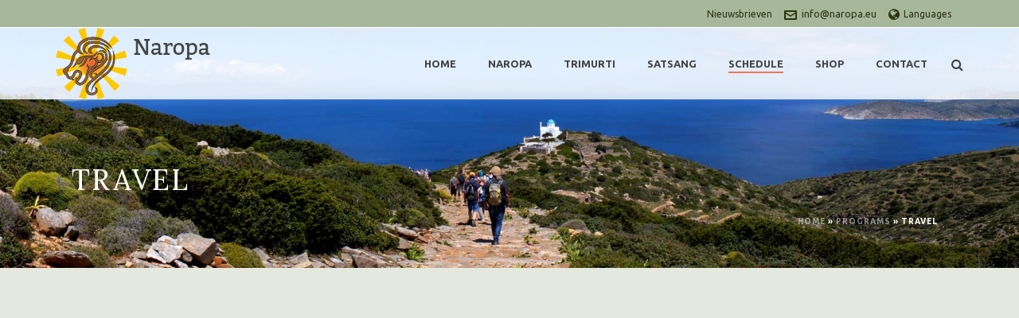

--- FILE ---
content_type: text/html; charset=UTF-8
request_url: https://www.naropa.eu/cs/program/cestovani/
body_size: 18670
content:
<!DOCTYPE html>
<html xmlns="https://www.w3.org/1999/xhtml" lang="cs-CZ" prefix="og: http://ogp.me/ns#">
            
    <head>
    	<meta http-equiv="X-UA-Compatible" content="IE=10,chrome=1" />
        <meta charset="UTF-8" />
        <meta name="viewport" content="width=device-width, initial-scale=1.0, minimum-scale=1.0, maximum-scale=1.0, user-scalable=0" />
          <!--<meta http-equiv="X-UA-Compatible" content="IE=edge,chrome=1" />-->
          <meta http-equiv="Content-Type" content="text/html; charset=utf-8"/>
          <meta name="format-detection" content="telephone=no">
        <title itemprop="name">
        Cestování - Naropa        </title>

                  <link rel="shortcut icon" href="https://www.naropa.eu/wp-content/uploads/2015/04/naropa_logo.png"  />
                        <link rel="apple-touch-icon-precomposed" href="https://www.naropa.eu/wp-content/uploads/2015/04/naropa_logo.png">
                        <link rel="apple-touch-icon-precomposed" sizes="114x114" href="https://www.naropa.eu/wp-content/uploads/2015/04/naropa_logo.png">
                        <link rel="apple-touch-icon-precomposed" sizes="72x72" href="https://www.naropa.eu/wp-content/uploads/2015/04/naropa_logo.png">
                        <link rel="apple-touch-icon-precomposed" sizes="144x144" href="https://www.naropa.eu/wp-content/uploads/2015/04/naropa_logo.png">
                <link rel="alternate" type="application/rss+xml" title="Naropa RSS Feed" href="https://www.naropa.eu/cs/feed/">
        <link rel="alternate" type="application/atom+xml" title="Naropa Atom Feed" href="https://www.naropa.eu/cs/feed/atom/">
        <link rel="pingback" href="">
       <!--[if lt IE 10]>
   <style>
         #workshops li { float:left; width:198px; min-height:391px  }
         </style>
 <![endif]-->

         <!--[if lt IE 9]>
         <script src="https://www.naropa.eu/wp-content/themes/jupiter/js/html5shiv.js" type="text/javascript"></script>
         <link rel='stylesheet' href='https://www.naropa.eu/wp-content/themes/jupiter/stylesheet/css/ie.css' /> 
      
         
         <![endif]-->
         <!--[if IE 7 ]>
               <link href="https://www.naropa.eu/wp-content/themes/jupiter/stylesheet/css/ie7.css" media="screen" rel="stylesheet" type="text/css" />
               <![endif]-->
         <!--[if IE 8 ]>
               <link href="https://www.naropa.eu/wp-content/themes/jupiter/stylesheet/css/ie8.css" media="screen" rel="stylesheet" type="text/css" />
         <![endif]-->

         <!--[if lte IE 8]>
            <script type="text/javascript" src="https://www.naropa.eu/wp-content/themes/jupiter/js/respond.js"></script>
         <![endif]-->

        <script type="text/javascript" src="https://www.youtube.com/player_api"></script>
        <script type="text/javascript" src="https://a.vimeocdn.com/js/froogaloop2.min.js"></script>

         
         <script type="text/javascript">
          // Init aplication namespace 
          var abb = {};
          var php = {};
          
          var mk_header_parallax, mk_banner_parallax, mk_page_parallax, mk_footer_parallax, mk_body_parallax;
          var mk_images_dir = "https://www.naropa.eu/wp-content/themes/jupiter/images",
          mk_theme_js_path = "https://www.naropa.eu/wp-content/themes/jupiter/js",
          mk_theme_dir = "https://www.naropa.eu/wp-content/themes/jupiter",
          mk_captcha_placeholder = "Enter Captcha",
          mk_captcha_invalid_txt = "Invalid. Try again.",
          mk_captcha_correct_txt = "Captcha correct.",
          mk_responsive_nav_width = 1140,
          mk_grid_width = 1140,
          mk_ajax_search_option = "fullscreen_search",
          mk_preloader_txt_color = "#444444",
          mk_preloader_bg_color = "#ffffff",
          mk_accent_color = "#f97352",
          mk_preloader_bar_color = "#f97352",
          mk_preloader_logo = "";
                    var mk_header_parallax = false,
          mk_banner_parallax = false,
          mk_page_parallax = false,
          mk_footer_parallax = false,
          mk_body_parallax = false,
          mk_no_more_posts = "No More Posts";
                    
          function is_touch_device() {
              return ('ontouchstart' in document.documentElement);
          }
          
         </script>
    <title>Cestování - Naropa</title>
<script>(function(d, s, id){
				 var js, fjs = d.getElementsByTagName(s)[0];
				 if (d.getElementById(id)) {return;}
				 js = d.createElement(s); js.id = id;
				 js.src = "//connect.facebook.net/en_US/sdk.js#xfbml=1&version=v2.6";
				 fjs.parentNode.insertBefore(js, fjs);
			   }(document, 'script', 'facebook-jssdk'));</script><script type="text/javascript">var ajaxurl = "https://www.naropa.eu/wp-admin/admin-ajax.php"</script><link rel="alternate" hreflang="nl-nl" href="https://www.naropa.eu/programmas/reizen/" />
<link rel="alternate" hreflang="en-us" href="https://www.naropa.eu/en/programs/travel/" />
<link rel="alternate" hreflang="cs-cz" href="https://www.naropa.eu/cs/program/cestovani/" />

<meta charset="UTF-8" />
<meta name="viewport" content="width=device-width, initial-scale=1.0, minimum-scale=1.0, maximum-scale=1.0, user-scalable=0" />
<meta http-equiv="X-UA-Compatible" content="IE=edge,chrome=1" />
<meta http-equiv="Content-Type" content="text/html; charset=utf-8"/>
<meta name="format-detection" content="telephone=no">

<!-- This site is optimized with the Yoast SEO plugin v11.0 - https://yoast.com/wordpress/plugins/seo/ -->
<link rel="canonical" href="https://www.naropa.eu/cs/program/cestovani/" />
<meta property="og:locale" content="cs_CZ" />
<meta property="og:type" content="article" />
<meta property="og:title" content="Cestování - Naropa" />
<meta property="og:description" content="Radhadesh Belgie ~ Salento Itálie Satsang retreat v Belgii (v AJ) středa 23. – neděle 27. října 2019 , cena od € 358 Tento retreat v krásné lokalitě v belgických Ardenách začíná ve středu 23. října. Bude nám zpřístupněna krásná meditační místnost a přímo na místě se ubytujeme. Během dne si můžete prohlédnout Radhadesh a &hellip;" />
<meta property="og:url" content="https://www.naropa.eu/cs/program/cestovani/" />
<meta property="og:site_name" content="Naropa" />
<meta property="og:image" content="https://www.naropa.eu/wp-content/uploads/2018/11/46523538_2045688405729258_4470333799992918016_n-300x169.jpg" />
<meta property="og:image:secure_url" content="https://www.naropa.eu/wp-content/uploads/2018/11/46523538_2045688405729258_4470333799992918016_n-300x169.jpg" />
<script type='application/ld+json' class='yoast-schema-graph yoast-schema-graph--main'>{"@context":"https://schema.org","@graph":[{"@type":"WebSite","@id":"https://www.naropa.eu/cs/#website","url":"https://www.naropa.eu/cs/","name":"Naropa","publisher":{"@id":"https://www.naropa.eu/cs/#organization"},"potentialAction":{"@type":"SearchAction","target":"https://www.naropa.eu/cs/?s={search_term_string}","query-input":"required name=search_term_string"}},{"@type":"WebPage","@id":"https://www.naropa.eu/cs/program/cestovani/#webpage","url":"https://www.naropa.eu/cs/program/cestovani/","inLanguage":"cs-CZ","name":"Cestov\u00e1n\u00ed - Naropa","isPartOf":{"@id":"https://www.naropa.eu/cs/#website"},"datePublished":"2015-01-28T09:13:07+00:00","dateModified":"2024-05-01T11:13:09+00:00","breadcrumb":{"@id":"https://www.naropa.eu/cs/program/cestovani/#breadcrumb"}},{"@type":"BreadcrumbList","@id":"https://www.naropa.eu/cs/program/cestovani/#breadcrumb","itemListElement":[{"@type":"ListItem","position":1,"item":{"@type":"WebPage","@id":"https://www.naropa.eu/cs/","url":"https://www.naropa.eu/cs/","name":"Home"}},{"@type":"ListItem","position":2,"item":{"@type":"WebPage","@id":"https://www.naropa.eu/cs/program/","url":"https://www.naropa.eu/cs/program/","name":"Program"}},{"@type":"ListItem","position":3,"item":{"@type":"WebPage","@id":"https://www.naropa.eu/cs/program/cestovani/","url":"https://www.naropa.eu/cs/program/cestovani/","name":"Cestov\u00e1n\u00ed"}}]}]}</script>
<!-- / Yoast SEO plugin. -->

<link rel='dns-prefetch' href='//ws.sharethis.com' />
<link rel='dns-prefetch' href='//fonts.googleapis.com' />
<link rel='dns-prefetch' href='//maxcdn.bootstrapcdn.com' />
<link rel='dns-prefetch' href='//s.w.org' />
<link rel="alternate" type="application/rss+xml" title="Naropa &raquo; RSS zdroj" href="https://www.naropa.eu/cs/feed/" />
<link rel="alternate" type="application/rss+xml" title="Naropa &raquo; RSS komentářů" href="https://www.naropa.eu/cs/comments/feed/" />

<link rel="shortcut icon" href="https://www.naropa.eu/wp-content/uploads/2015/04/naropa_logo.png"  />
<link rel="apple-touch-icon-precomposed" href="https://www.naropa.eu/wp-content/uploads/2015/04/naropa_logo.png">
<link rel="apple-touch-icon-precomposed" sizes="114x114" href="https://www.naropa.eu/wp-content/uploads/2015/04/naropa_logo.png">
<link rel="apple-touch-icon-precomposed" sizes="72x72" href="https://www.naropa.eu/wp-content/uploads/2015/04/naropa_logo.png">
<link rel="apple-touch-icon-precomposed" sizes="144x144" href="https://www.naropa.eu/wp-content/uploads/2015/04/naropa_logo.png">

<!--[if lt IE 9]><script src="https://www.naropa.eu/wp-content/themes/jupiter/js/html5shiv.js" type="text/javascript"></script>
<link rel="stylesheet" href="https://www.naropa.eu/wp-content/themes/jupiter/stylesheet/css/ie.css" />
<![endif]-->
<!--[if IE 9]>
<script src="https://www.naropa.eu/wp-content/themes/jupiter/js/ie/placeholder.js" type="text/javascript"></script>
<![endif]-->
<script type="text/javascript">
var abb = {};
var php = {};
var mk_header_parallax, mk_banner_parallax, mk_page_parallax, mk_footer_parallax, mk_body_parallax;
var mk_images_dir = "https://www.naropa.eu/wp-content/themes/jupiter/images",
mk_theme_js_path = "https://www.naropa.eu/wp-content/themes/jupiter/js",
mk_theme_dir = "https://www.naropa.eu/wp-content/themes/jupiter",
mk_captcha_placeholder = "Enter Captcha",
mk_captcha_invalid_txt = "Invalid. Try again.",
mk_captcha_correct_txt = "Captcha correct.",
mk_responsive_nav_width = 1140,
mk_check_rtl = true,
mk_grid_width = 1140,
mk_ajax_search_option = "fullscreen_search",
mk_preloader_txt_color = "#444444",
mk_preloader_bg_color = "#ffffff",
mk_accent_color = "#f97352",
mk_go_to_top =  "true",
mk_preloader_bar_color = "#f97352",
mk_preloader_logo = "";
var mk_header_parallax = false,
mk_banner_parallax = false,
mk_page_parallax = false,
mk_footer_parallax = false,
mk_body_parallax = false,
mk_no_more_posts = "No More Posts";
function is_touch_device() {
              return ("ontouchstart" in document.documentElement);
          }
</script>
		<script type="text/javascript">
			window._wpemojiSettings = {"baseUrl":"https:\/\/s.w.org\/images\/core\/emoji\/11\/72x72\/","ext":".png","svgUrl":"https:\/\/s.w.org\/images\/core\/emoji\/11\/svg\/","svgExt":".svg","source":{"concatemoji":"https:\/\/www.naropa.eu\/wp-includes\/js\/wp-emoji-release.min.js?ver=4.9.26"}};
			!function(e,a,t){var n,r,o,i=a.createElement("canvas"),p=i.getContext&&i.getContext("2d");function s(e,t){var a=String.fromCharCode;p.clearRect(0,0,i.width,i.height),p.fillText(a.apply(this,e),0,0);e=i.toDataURL();return p.clearRect(0,0,i.width,i.height),p.fillText(a.apply(this,t),0,0),e===i.toDataURL()}function c(e){var t=a.createElement("script");t.src=e,t.defer=t.type="text/javascript",a.getElementsByTagName("head")[0].appendChild(t)}for(o=Array("flag","emoji"),t.supports={everything:!0,everythingExceptFlag:!0},r=0;r<o.length;r++)t.supports[o[r]]=function(e){if(!p||!p.fillText)return!1;switch(p.textBaseline="top",p.font="600 32px Arial",e){case"flag":return s([55356,56826,55356,56819],[55356,56826,8203,55356,56819])?!1:!s([55356,57332,56128,56423,56128,56418,56128,56421,56128,56430,56128,56423,56128,56447],[55356,57332,8203,56128,56423,8203,56128,56418,8203,56128,56421,8203,56128,56430,8203,56128,56423,8203,56128,56447]);case"emoji":return!s([55358,56760,9792,65039],[55358,56760,8203,9792,65039])}return!1}(o[r]),t.supports.everything=t.supports.everything&&t.supports[o[r]],"flag"!==o[r]&&(t.supports.everythingExceptFlag=t.supports.everythingExceptFlag&&t.supports[o[r]]);t.supports.everythingExceptFlag=t.supports.everythingExceptFlag&&!t.supports.flag,t.DOMReady=!1,t.readyCallback=function(){t.DOMReady=!0},t.supports.everything||(n=function(){t.readyCallback()},a.addEventListener?(a.addEventListener("DOMContentLoaded",n,!1),e.addEventListener("load",n,!1)):(e.attachEvent("onload",n),a.attachEvent("onreadystatechange",function(){"complete"===a.readyState&&t.readyCallback()})),(n=t.source||{}).concatemoji?c(n.concatemoji):n.wpemoji&&n.twemoji&&(c(n.twemoji),c(n.wpemoji)))}(window,document,window._wpemojiSettings);
		</script>
		<style type="text/css">
img.wp-smiley,
img.emoji {
	display: inline !important;
	border: none !important;
	box-shadow: none !important;
	height: 1em !important;
	width: 1em !important;
	margin: 0 .07em !important;
	vertical-align: -0.1em !important;
	background: none !important;
	padding: 0 !important;
}
</style>
<link rel='stylesheet' id='events-manager-css'  href='https://www.naropa.eu/wp-content/plugins/events-manager/includes/css/events_manager.css?ver=5.95' type='text/css' media='all' />
<link rel='stylesheet' id='responsive-lightbox-swipebox-css'  href='https://www.naropa.eu/wp-content/plugins/responsive-lightbox/assets/swipebox/css/swipebox.min.css?ver=2.1.0' type='text/css' media='all' />
<link rel='stylesheet' id='simple-share-buttons-adder-indie-css'  href='//fonts.googleapis.com/css?family=Indie+Flower&#038;ver=4.9.26' type='text/css' media='all' />
<link rel='stylesheet' id='simple-share-buttons-adder-font-awesome-css'  href='//maxcdn.bootstrapcdn.com/font-awesome/4.3.0/css/font-awesome.min.css?ver=4.9.26' type='text/css' media='all' />
<link rel='stylesheet' id='bodhi-svgs-attachment-css'  href='https://www.naropa.eu/wp-content/plugins/svg-support/css/svgs-attachment.css?ver=4.9.26' type='text/css' media='all' />
<link rel='stylesheet' id='googlefonts-css'  href='https://fonts.googleapis.com/css?family=Ubuntu:400,400italic|Lora:400,700&subset=latin,latin-ext' type='text/css' media='all' />
<link rel='stylesheet' id='wpml-legacy-dropdown-0-css'  href='//www.naropa.eu/wp-content/plugins/sitepress-multilingual-cms/templates/language-switchers/legacy-dropdown/style.css?ver=1' type='text/css' media='all' />
<style id='wpml-legacy-dropdown-0-inline-css' type='text/css'>
.wpml-ls-sidebars-sidebar-10, .wpml-ls-sidebars-sidebar-10 .wpml-ls-sub-menu, .wpml-ls-sidebars-sidebar-10 a {border-color:#cdcdcd;}.wpml-ls-sidebars-sidebar-10 a {color:#444444;background-color:#ffffff;}.wpml-ls-sidebars-sidebar-10 a:hover,.wpml-ls-sidebars-sidebar-10 a:focus {color:#000000;background-color:#eeeeee;}.wpml-ls-sidebars-sidebar-10 .wpml-ls-current-language>a {color:#444444;background-color:#ffffff;}.wpml-ls-sidebars-sidebar-10 .wpml-ls-current-language:hover>a, .wpml-ls-sidebars-sidebar-10 .wpml-ls-current-language>a:focus {color:#000000;background-color:#eeeeee;}
.wpml-ls-statics-shortcode_actions, .wpml-ls-statics-shortcode_actions .wpml-ls-sub-menu, .wpml-ls-statics-shortcode_actions a {border-color:#cdcdcd;}.wpml-ls-statics-shortcode_actions a {color:#444444;background-color:#ffffff;}.wpml-ls-statics-shortcode_actions a:hover,.wpml-ls-statics-shortcode_actions a:focus {color:#000000;background-color:#eeeeee;}.wpml-ls-statics-shortcode_actions .wpml-ls-current-language>a {color:#444444;background-color:#ffffff;}.wpml-ls-statics-shortcode_actions .wpml-ls-current-language:hover>a, .wpml-ls-statics-shortcode_actions .wpml-ls-current-language>a:focus {color:#000000;background-color:#eeeeee;}
</style>
<link rel='stylesheet' id='wp-pagenavi-css'  href='https://www.naropa.eu/wp-content/plugins/wp-pagenavi/pagenavi-css.css?ver=2.70' type='text/css' media='all' />
<link rel='stylesheet' id='theme-styles-css'  href='https://www.naropa.eu/wp-content/themes/jupiter/stylesheet/css/theme-styles.min.css?ver=4.9.26' type='text/css' media='all' />
<link rel='stylesheet' id='theme-icons-css'  href='https://www.naropa.eu/wp-content/themes/jupiter/stylesheet/css/theme-icons.min.css?ver=4.9.26' type='text/css' media='all' />
<link rel='stylesheet' id='google-font-api-special-1-css'  href='https://fonts.googleapis.com/css?family=Ubuntu%3A100italic%2C200italic%2C300italic%2C400italic%2C500italic%2C600italic%2C700italic%2C800italic%2C900italic%2C100%2C200%2C300%2C400%2C500%2C600%2C700%2C800%2C900%3A&#038;subset=latin-ext&#038;ver=4.9.26' type='text/css' media='all' />
<link rel='stylesheet' id='google-font-api-special-2-css'  href='https://fonts.googleapis.com/css?family=Lora%3A100italic%2C200italic%2C300italic%2C400italic%2C500italic%2C600italic%2C700italic%2C800italic%2C900italic%2C100%2C200%2C300%2C400%2C500%2C600%2C700%2C800%2C900&#038;subset=latin-ext&#038;ver=4.9.26' type='text/css' media='all' />
<link rel='stylesheet' id='mk-style-css'  href='https://www.naropa.eu/wp-content/themes/naropa-theme/style.css?ver=4.9.26' type='text/css' media='all' />
<link rel='stylesheet' id='theme-dynamic-styles-css'  href='https://www.naropa.eu/wp-content/themes/jupiter/custom.css?ver=4.9.26' type='text/css' media='all' />
<style id='theme-dynamic-styles-inline-css' type='text/css'>
body {}body {font-family: Ubuntu }h1, h2, h3, h4, h5, h6, .mk-edge-title, .edge-title {font-family: Lora }body{background-color: #fff;}#mk-header{background-color: #e4e8de;background-image:url(https://www.naropa.eu/wp-content/uploads/2015/04/reizen-DSC_1175-bijgewerkt.jpg);}.mk-header-bg{background-color: #ffffff;}.mk-header-toolbar{background-color: #a7b79a;}#theme-page{background-color: #e4e8de;}#mk-footer{background-color: #3d4045;}#mk-footer .footer-wrapper{padding:30px 0;}#mk-footer .widget{margin-bottom:10px;}#mk-footer [class*='mk-col-'] {padding:0 2%;}#sub-footer{background-color: #43474d;}.mk-footer-copyright {font-size:11px;letter-spacing: 1px;}#mk-boxed-layout{  -webkit-box-shadow: 0 0 0px rgba(0, 0, 0, 0);  -moz-box-shadow: 0 0 0px rgba(0, 0, 0, 0);  box-shadow: 0 0 0px rgba(0, 0, 0, 0);}.mk-tabs-panes,.mk-news-tab .mk-tabs-tabs li.ui-tabs-active a,.mk-divider .divider-go-top,.ajax-container,.mk-fancy-title.pattern-style span,.mk-portfolio-view-all,.mk-woo-view-all,.mk-blog-view-all{background-color: #e4e8de;}.mk-header-bg{  -webkit-opacity: 0.9;  -moz-opacity: 0.9;  -o-opacity: 0.9;  opacity: 0.9;}.header-sticky-ready .mk-header-bg{  -webkit-opacity: 0.9;  -moz-opacity: 0.9;  -o-opacity: 0.9;  opacity: 0.9;}.mk-header-inner,.header-sticky-ready .mk-header-inner,.header-style-2.header-sticky-ready .mk-classic-nav-bg{border-bottom:0px solid #ededed;}.header-style-4.header-align-left .mk-header-inner,.header-style-4.header-align-center .mk-header-inner {border-bottom:none;border-right:0px solid #ededed;}.header-style-4.header-align-right .mk-header-inner {border-bottom:none;border-left:0px solid #ededed;}.header-style-2 .mk-header-nav-container {border-top:0px solid #ededed;}.mk-header-toolbar{border-bottom:1px solid #ffffff;}body{font-size: 14px;color: #777777;font-weight: normal;line-height: 1.66em;}p,.mk-box-icon-2-content {font-size: 16px;color: #777777;line-height: 1.66em;}a {color: #2e2e2e;}a:hover {color: #f97352;}#theme-page strong {color: #f97352;}#theme-page h1{font-size: 36px;color: #404040;font-weight: bold;text-transform: none;}#theme-page h2{font-size: 24px;color: #404040;font-weight: bold;text-transform: none;}#theme-page h3{font-size: 18px;color: #2e2e2e;font-weight: bold;text-transform: none;}#theme-page h4{font-size: 18px;color: #404040;font-weight: bold;text-transform: none;}#theme-page h5{font-size: 16px;color: #404040;font-weight: bold;text-transform: uppercase;}#theme-page h6{font-size: 14px;color: #404040;font-weight: normal;text-transform: uppercase;}.page-introduce-title{font-size: 20px;color: #ffffff;text-transform: uppercase;font-weight: normal;letter-spacing: 2px;}.page-introduce-subtitle{font-size: 14px;line-height: 100%;color: ;font-size: 14px;text-transform: none;}::-webkit-selection{background-color: #f97352;color:#fff;}::-moz-selection{background-color: #f97352;color:#fff;}::selection{background-color: #f97352;color:#fff;}#mk-sidebar,#mk-sidebar p{font-size: 14px;color: #999999;font-weight: normal;}#mk-sidebar .widgettitle{text-transform: uppercase;font-size: 14px;color: #333333;font-weight: bolder;}#mk-sidebar .widgettitle a{color: #333333;}#mk-sidebar .widget a{color: #999999;}#mk-footer,#mk-footer p{font-size: 14px;color: #808080;font-weight: normal;}#mk-footer .widgettitle{text-transform: uppercase;font-size: 14px;color: #ffffff;font-weight: 800;}#mk-footer .widgettitle a{color: #ffffff;}#mk-footer .widget:not(.widget_social_networks) a{color: #999999;}.mk-side-dashboard {background-color: #444444;}.mk-side-dashboard,.mk-side-dashboard p{font-size: 12px;color: #eeeeee;font-weight: normal;}.mk-side-dashboard .widgettitle{text-transform: uppercase;font-size: 14px;color: #ffffff;font-weight: 800;}.mk-side-dashboard .widgettitle a{color: #ffffff;}.mk-side-dashboard .widget a{color: #fafafa;}.sidedash-navigation-ul li a,.sidedash-navigation-ul li .mk-nav-arrow {color:#ffffff;}.sidedash-navigation-ul li a:hover {color:#ffffff;background-color:;}.mk-fullscreen-nav{background-color:#444444;}.mk-fullscreen-nav .mk-fullscreen-nav-wrapper .mk-fullscreen-nav-logo {margin-bottom: 125px;}.mk-fullscreen-nav .fullscreen-navigation-ul .menu-item a{color: #ffffff;text-transform: uppercase;font-size: 16px;letter-spacing: 0;font-weight: 800;padding: 25px 0;color: #ffffff;}.mk-fullscreen-nav .fullscreen-navigation-ul .menu-item a:hover{background-color: #ffffff;color: #444444;}#mk-sidebar .widget:not(.widget_social_networks) a:hover {color: #f97352;}#mk-footer .widget:not(.widget_social_networks) a:hover {color: #f97352;}.mk-side-dashboard .widget:not(.widget_social_networks) a:hover{color: #f97352;}.mk-grid{max-width: 1140px;}.mk-header-nav-container, .mk-classic-menu-wrapper{width: 1140px;}.theme-page-wrapper #mk-sidebar.mk-builtin{width: 27%;}.theme-page-wrapper.right-layout .theme-content,.theme-page-wrapper.left-layout .theme-content{width: 73%;}.mk-boxed-enabled #mk-boxed-layout,.mk-boxed-enabled #mk-boxed-layout .header-style-1 .mk-header-holder,.mk-boxed-enabled #mk-boxed-layout .header-style-3 .mk-header-holder{max-width: 1200px;}.mk-boxed-enabled #mk-boxed-layout .header-style-1 .mk-header-holder,.mk-boxed-enabled #mk-boxed-layout .header-style-3 .mk-header-holder{width: 100% !important;left:auto !important;}.mk-boxed-enabled #mk-boxed-layout .header-style-2.header-sticky-ready .mk-header-nav-container {width: 1200px !important;left:auto !important;}.header-style-1 .mk-header-start-tour,.header-style-3 .mk-header-start-tour,.header-style-1 .mk-header-inner #mk-header-search,.header-style-1 .mk-header-inner,.header-style-1 .mk-search-trigger,.header-style-3 .mk-header-inner,.header-style-1 .header-logo,.header-style-3 .header-logo,.header-style-1 .shopping-cart-header,.header-style-3 .shopping-cart-header,.header-style-1 #mk-header-social.header-section a,.header-style-2 #mk-header-social.header-section a,.header-style-3 #mk-header-social.header-section a{height: 90px;line-height:90px;}@media handheld, only screen and (max-width: 1140px){.header-grid.mk-grid .header-logo.left-logo{left: 15px !important;}.header-grid.mk-grid .header-logo.right-logo, .mk-header-right {right: 15px !important;}.header-style-3 .shopping-cart-header {right: 30px;}}#mk-theme-container:not(.mk-transparent-header) .header-style-1 .mk-header-padding-wrapper,#mk-theme-container:not(.mk-transparent-header) .header-style-3 .mk-header-padding-wrapper {padding-top:122px;}@media handheld, only screen and (max-width: 960px){.theme-page-wrapper .theme-content{width: 100% !important;float: none !important;}.theme-page-wrapper{padding-right:15px !important;padding-left: 15px !important;}.theme-page-wrapper .theme-content:not(.no-padding){padding:25px 0 !important;}.theme-page-wrapper #mk-sidebar{width: 100% !important;float: none !important;padding: 0 !important;}.theme-page-wrapper #mk-sidebar .sidebar-wrapper{padding:20px 0 !important;}}@media handheld, only screen and (max-width: 1140px){.mk-go-top,.mk-quick-contact-wrapper{bottom:70px !important;}.mk-grid {width: 100%;}.mk-padding-wrapper {padding: 0 20px;} }#mk-toolbar-navigation ul li a,.mk-language-nav > a,.mk-header-login .mk-login-link,.mk-subscribe-link,.mk-checkout-btn,.mk-header-tagline a,.header-toolbar-contact a,#mk-toolbar-navigation ul li a:hover,.mk-language-nav > a:hover,.mk-header-login .mk-login-link:hover,.mk-subscribe-link:hover,.mk-checkout-btn:hover,.mk-header-tagline a:hover{color:#2c3510;}.mk-header-tagline,.header-toolbar-contact,.mk-header-date{color:#2c3510;}.mk-header-toolbar #mk-header-social a i {color:#999999;}.header-section#mk-header-social ul li a i {color: #999999;}.header-section#mk-header-social ul li a:hover i {color: #cccccc;}.header-style-2 .header-logo,.header-style-4 .header-logo{height: 90px !important;}.header-style-4 .header-logo {margin:10px 0;}.header-style-2 .mk-header-inner{line-height:90px;}.mk-header-nav-container{background-color: ;}.mk-header-start-tour{font-size: 14px;color: #333333;}.mk-header-start-tour:hover{color: #333333;}.mk-classic-nav-bg{background-color: #ffffff;}.mk-search-trigger,.mk-shoping-cart-link i,.mk-header-cart-count,.mk-toolbar-resposnive-icon i{color: #444444;}.mk-css-icon-close div,.mk-css-icon-menu div {background-color: #444444;}#mk-header-searchform .text-input{background-color: !important;color: #c7c7c7;}#mk-header-searchform span i{color: #c7c7c7;}#mk-header-searchform .text-input::-webkit-input-placeholder{color: #c7c7c7;}#mk-header-searchform .text-input:-ms-input-placeholder{color: #c7c7c7;}#mk-header-searchform .text-input:-moz-placeholder{color: #c7c7c7;}.header-style-1.header-sticky-ready .menu-hover-style-1 .main-navigation-ul > li > a,.header-style-3.header-sticky-ready .menu-hover-style-1 .main-navigation-ul > li > a,.header-style-1.header-sticky-ready .menu-hover-style-5 .main-navigation-ul > li,.header-style-1.header-sticky-ready .menu-hover-style-2 .main-navigation-ul > li > a,.header-style-3.header-sticky-ready .menu-hover-style-2 .main-navigation-ul > li > a,.header-style-1.header-style-1.header-sticky-ready .menu-hover-style-4 .main-navigation-ul > li > a,.header-style-3.header-sticky-ready .menu-hover-style-4 .main-navigation-ul > li > a,.header-style-1.header-sticky-ready .menu-hover-style-3 .main-navigation-ul > li,.header-style-1.header-sticky-ready .mk-header-inner #mk-header-search,.header-style-3.header-sticky-ready .mk-header-holder #mk-header-search,.header-sticky-ready.header-style-3 .mk-header-start-tour,.header-sticky-ready.header-style-1 .mk-header-start-tour,.header-sticky-ready.header-style-1 .mk-header-inner,.header-sticky-ready.header-style-3 .mk-header-inner,.header-sticky-ready.header-style-3 .header-logo,.header-sticky-ready.header-style-1 .header-logo,.header-sticky-ready.header-style-1 .mk-search-trigger,.header-sticky-ready.header-style-1 .mk-search-trigger i,.header-sticky-ready.header-style-1 .shopping-cart-header,.header-sticky-ready.header-style-1 .shopping-cart-header i,.header-sticky-ready.header-style-3 .shopping-cart-header,.header-sticky-ready.header-style-1 #mk-header-social.header-section a,.header-sticky-ready.header-style-3 #mk-header-social.header-section a{height:55px !important;line-height:55px !important;}#mk-header-social.header-section a.small {margin-top: 28px;}#mk-header-social.header-section a.medium {margin-top: 20px;}#mk-header-social.header-section a.large {margin-top: 12px;}.header-sticky-ready #mk-header-social.header-section a.small,.header-sticky-ready #mk-header-social.header-section a.medium,.header-sticky-ready #mk-header-social.header-section a.large {margin-top: 10.5px;line-height: 16px !important;height: 16px !important;font-size: 16px !important;width: 16px !important;padding: 8px !important;}.header-sticky-ready #mk-header-social.header-section a.small i:before,.header-sticky-ready #mk-header-social.header-section a.medium i:before,.header-sticky-ready #mk-header-social.header-section a.large i:before {line-height: 16px !important;font-size: 16px !important;}.main-navigation-ul > li.menu-item > a.menu-item-link{color: #444444;font-size: 13px;font-weight: bold;padding-right:20px !important;padding-left:20px !important;text-transform:uppercase;letter-spacing:0px;}.mk-vm-menuwrapper ul li a {color: #444444;font-size: 13px;font-weight: bold;text-transform:uppercase;}.mk-vm-menuwrapper li > a:after,.mk-vm-menuwrapper li.mk-vm-back:after {color: #444444;}.main-navigation-ul > li.no-mega-menu ul.sub-menu li.menu-item a.menu-item-link {width:210px;}.mk-header-3-menu-trigger {color: #444444;}.menu-hover-style-1 .main-navigation-ul li.menu-item > a.menu-item-link:hover,.menu-hover-style-1 .main-navigation-ul li.menu-item:hover > a.menu-item-link,.menu-hover-style-1 .main-navigation-ul li.current-menu-item > a.menu-item-link,.menu-hover-style-1 .main-navigation-ul li.current-menu-ancestor > a.menu-item-link,.menu-hover-style-2 .main-navigation-ul li.menu-item > a.menu-item-link:hover,.menu-hover-style-2 .main-navigation-ul li.menu-item:hover > a.menu-item-link,.menu-hover-style-2 .main-navigation-ul li.current-menu-item > a.menu-item-link,.menu-hover-style-2 .main-navigation-ul li.current-menu-ancestor > a.menu-item-link,.menu-hover-style-1.mk-vm-menuwrapper li.menu-item > a:hover,.menu-hover-style-1.mk-vm-menuwrapper li.menu-item:hover > a,.menu-hover-style-1.mk-vm-menuwrapper li.current-menu-item > a,.menu-hover-style-1.mk-vm-menuwrapper li.current-menu-ancestor > a,.menu-hover-style-2.mk-vm-menuwrapper li.menu-item > a:hover,.menu-hover-style-2.mk-vm-menuwrapper li.menu-item:hover > a,.menu-hover-style-2.mk-vm-menuwrapper li.current-menu-item > a,.menu-hover-style-2.mk-vm-menuwrapper li.current-menu-ancestor > a{color: #f97352 !important;}.menu-hover-style-3 .main-navigation-ul > li.menu-item > a.menu-item-link:hover,.menu-hover-style-3 .main-navigation-ul > li.menu-item:hover > a.menu-item-link,.menu-hover-style-3.mk-vm-menuwrapper li > a:hover,.menu-hover-style-3.mk-vm-menuwrapper li:hover > a{border:2px solid #f97352;}.menu-hover-style-3 .main-navigation-ul > li.current-menu-item > a.menu-item-link,.menu-hover-style-3 .main-navigation-ul > li.current-menu-ancestor > a.menu-item-link,.menu-hover-style-3.mk-vm-menuwrapper li.current-menu-item > a,.menu-hover-style-3.mk-vm-menuwrapper li.current-menu-ancestor > a{border:2px solid #f97352;background-color:#f97352;color:#ffffff;}.menu-hover-style-3.mk-vm-menuwrapper li.current-menu-ancestor > a:after {color:#ffffff;}.menu-hover-style-4 .main-navigation-ul li.menu-item > a.menu-item-link:hover,.menu-hover-style-4 .main-navigation-ul li.menu-item:hover > a.menu-item-link,.menu-hover-style-4 .main-navigation-ul li.current-menu-item > a.menu-item-link,.menu-hover-style-4 .main-navigation-ul li.current-menu-ancestor > a.menu-item-link,.menu-hover-style-4.mk-vm-menuwrapper li a:hover,.menu-hover-style-4.mk-vm-menuwrapper li:hover > a,.menu-hover-style-4.mk-vm-menuwrapper li.current-menu-item > a,.menu-hover-style-4.mk-vm-menuwrapper li.current-menu-ancestor > a,.menu-hover-style-5 .main-navigation-ul > li.menu-item > a.menu-item-link:after{background-color: #f97352;color:#ffffff;}.menu-hover-style-4.mk-vm-menuwrapper li.current-menu-ancestor > a:after,.menu-hover-style-4.mk-vm-menuwrapper li.current-menu-item > a:after,.menu-hover-style-4.mk-vm-menuwrapper li:hover > a:after,.menu-hover-style-4.mk-vm-menuwrapper li a:hover::after {color:#ffffff;}.menu-hover-style-1 .main-navigation-ul > li.dropdownOpen > a.menu-item-link,.menu-hover-style-1 .main-navigation-ul > li.active > a.menu-item-link,.menu-hover-style-1 .main-navigation-ul > li.open > a.menu-item-link,.menu-hover-style-1 .main-navigation-ul > li.menu-item > a:hover,.menu-hover-style-1 .main-navigation-ul > li.current-menu-item > a.menu-item-link,.menu-hover-style-1 .main-navigation-ul > li.current-menu-ancestor > a.menu-item-link {border-top-color:#f97352;}.menu-hover-style-1.mk-vm-menuwrapper li > a:hover,.menu-hover-style-1.mk-vm-menuwrapper li.current-menu-item > a,.menu-hover-style-1.mk-vm-menuwrapper li.current-menu-ancestor > a{border-left-color:#f97352;}.header-style-1 .menu-hover-style-1 .main-navigation-ul > li > a,.header-style-1 .menu-hover-style-2 .main-navigation-ul > li > a,.header-style-1 .menu-hover-style-4 .main-navigation-ul > li > a,.header-style-1 .menu-hover-style-5 .main-navigation-ul > li {height: 90px;line-height:90px;}.header-style-1 .menu-hover-style-3 .main-navigation-ul > li,.header-style-1 .menu-hover-style-5 .main-navigation-ul > li{height: 90px;line-height:90px;}.header-style-1 .menu-hover-style-3 .main-navigation-ul > li > a {line-height:45px;}.header-style-1.header-sticky-ready .menu-hover-style-3 .main-navigation-ul > li > a {line-height:36.666666666667px;}.header-style-1 .menu-hover-style-5 .main-navigation-ul > li > a {line-height:20px;vertical-align:middle;}.main-navigation-ul > li.no-mega-menu  ul.sub-menu:after,.main-navigation-ul > li.has-mega-menu > ul.sub-menu:after{  background-color:#f97352;}.mk-shopping-cart-box {border-top:2px solid #f97352;}#mk-main-navigation li.no-mega-menu ul.sub-menu,#mk-main-navigation li.has-mega-menu > ul.sub-menu,.mk-shopping-cart-box{background-color: #333333;}#mk-main-navigation ul.sub-menu a.menu-item-link,#mk-main-navigation ul .megamenu-title,.megamenu-widgets-container a,.mk-shopping-cart-box .product_list_widget li a,.mk-shopping-cart-box .product_list_widget li.empty,.mk-shopping-cart-box .product_list_widget li span,.mk-shopping-cart-box .widget_shopping_cart .total{color: #b3b3b3;}.mk-shopping-cart-box .mk-button.cart-widget-btn {border-color:#b3b3b3;color:#b3b3b3;}.mk-shopping-cart-box .mk-button.cart-widget-btn:hover {background-color:#b3b3b3;color:#333333;}#mk-main-navigation ul .megamenu-title{color: #ffffff;}#mk-main-navigation ul .megamenu-title:after{background-color: #ffffff;}.megamenu-widgets-container {color: #b3b3b3;}.megamenu-widgets-container .widgettitle{text-transform: uppercase;font-size: 14px;font-weight: bolder;}#mk-main-navigation ul.sub-menu li.menu-item ul.sub-menu li.menu-item a.menu-item-link i{color: #e0e0e0;}#mk-main-navigation ul.sub-menu a.menu-item-link:hover,.main-navigation-ul ul.sub-menu li.current-menu-item > a.menu-item-link,.main-navigation-ul ul.sub-menu li.current-menu-parent > a.menu-item-link{color: #ffffff !important;}.megamenu-widgets-container a:hover {color: #ffffff;}.main-navigation-ul li.menu-item ul.sub-menu li.menu-item a.menu-item-link:hover,.main-navigation-ul li.menu-item ul.sub-menu li.menu-item:hover > a.menu-item-link,.main-navigation-ul ul.sub-menu li.menu-item a.menu-item-link:hover,.main-navigation-ul ul.sub-menu li.menu-item:hover > a.menu-item-link,.main-navigation-ul ul.sub-menu li.current-menu-item > a.menu-item-link,.main-navigation-ul ul.sub-menu li.current-menu-parent > a.menu-item-link{background-color:#ededed !important;}.mk-search-trigger:hover,.mk-header-start-tour:hover{color: #f97352;}.main-navigation-ul li.menu-item ul.sub-menu li.menu-item a.menu-item-link{font-size: 12px;font-weight: normal;text-transform:uppercase;letter-spacing: 1px;}.has-mega-menu .megamenu-title {letter-spacing: 1px;}.header-style-4 {text-align : left} .mk-vm-menuwrapper li > a {   padding-right: 45px; } .header-style-4 .mk-header-right {text-align: center !important;}.header-style-4 .mk-header-right #mk-header-social{float: none !important;display: inline-block !important;}@media handheld, only screen and (max-width: 1140px){.header-style-1 .mk-header-inner,.header-style-3 .mk-header-inner,.header-style-3 .header-logo,.header-style-1 .header-logo,.header-style-1 .shopping-cart-header,.header-style-3 .shopping-cart-header{height: 90px!important;line-height: 90px;}#mk-header:not(.header-style-4) .mk-header-holder {position:relative !important;top:0 !important;}.mk-header-padding-wrapper {display:none !important;}.mk-header-nav-container{width: auto !important;display:none;}.header-style-1 .mk-header-right,.header-style-2 .mk-header-right,.header-style-3 .mk-header-right {right:55px !important;}.header-style-1 .mk-header-inner #mk-header-search,.header-style-2 .mk-header-inner #mk-header-search,.header-style-3 .mk-header-inner #mk-header-search{display:none !important;}.mk-fullscreen-search-overlay {display:none;}#mk-header-search{padding-bottom: 10px !important;}#mk-header-searchform span .text-input{width: 100% !important;}.header-style-2 .header-logo .center-logo{    text-align: right !important;}.header-style-2 .header-logo .center-logo a{    margin: 0 !important;}.header-logo,.header-style-4 .header-logo{    height: 90px !important;}.header-style-4 .shopping-cart-header {display:none;}.mk-header-inner{padding-top:0 !important;}.header-logo{position:relative !important;right:auto !important;left:auto !important;float:left !important;text-align:left;}.shopping-cart-header{margin:0 20px 0 0 !important;}#mk-responsive-nav{background-color:#ffffff !important;}.mk-header-nav-container #mk-responsive-nav{visibility: hidden;}#mk-responsive-nav li ul li .megamenu-title:hover,#mk-responsive-nav li ul li .megamenu-title,#mk-responsive-nav li a, #mk-responsive-nav li ul li a:hover,#mk-responsive-nav .mk-nav-arrow{  color:#333333 !important;}.mk-mega-icon{display:none !important;}.mk-header-bg{zoom:1 !important;filter:alpha(opacity=100) !important;opacity:1 !important;}.header-style-1 .mk-nav-responsive-link,.header-style-2 .mk-nav-responsive-link{display:block !important;}.mk-header-nav-container{height:100%;z-index:200;}#mk-main-navigation{position:relative;z-index:2;}.mk_megamenu_columns_2,.mk_megamenu_columns_3,.mk_megamenu_columns_4,.mk_megamenu_columns_5,.mk_megamenu_columns_6{width:100% !important;}.header-style-1.header-align-right .header-logo img,.header-style-3.header-align-right .header-logo img,.header-style-3.header-align-center .header-logo img {float: left !important;right:auto !important;}.header-style-4 .mk-header-inner {width: auto !important;position: relative !important;overflow: visible;padding-bottom: 0;}.admin-bar .header-style-4 .mk-header-inner {top:0 !important;}.header-style-4 .mk-header-right {display: none;}.header-style-4 .mk-nav-responsive-link {display: block !important;}.header-style-4 .mk-vm-menuwrapper,.header-style-4 #mk-header-search {display: none;}.header-style-4 .header-logo {width:auto !important;display: inline-block !important;text-align:left !important;margin:0 !important;}.vertical-header-enabled .header-style-4 .header-logo img {max-width: 100% !important;left: 20px!important;top:50%!important;-webkit-transform: translate(0, -50%)!important;-moz-transform: translate(0, -50%)!important;-ms-transform: translate(0, -50%)!important;-o-transform: translate(0, -50%)!important;transform: translate(0, -50%)!important;position:relative !important;}.vertical-header-enabled.vertical-header-left #theme-page > .mk-main-wrapper-holder,.vertical-header-enabled.vertical-header-center #theme-page > .mk-main-wrapper-holder,.vertical-header-enabled.vertical-header-left #theme-page > .mk-page-section,.vertical-header-enabled.vertical-header-center #theme-page > .mk-page-section,.vertical-header-enabled.vertical-header-left #theme-page > .wpb_row,.vertical-header-enabled.vertical-header-center #theme-page > .wpb_row,.vertical-header-enabled.vertical-header-left #mk-theme-container:not(.mk-transparent-header), .vertical-header-enabled.vertical-header-center #mk-footer,.vertical-header-enabled.vertical-header-left #mk-footer,.vertical-header-enabled.vertical-header-center #mk-theme-container:not(.mk-transparent-header) {  padding-left: 0 !important;}.vertical-header-enabled.vertical-header-right #theme-page > .mk-main-wrapper-holder,.vertical-header-enabled.vertical-header-right #theme-page > .mk-page-section,.vertical-header-enabled.vertical-header-right #theme-page > .wpb_row,.vertical-header-enabled.vertical-header-right #mk-footer,.vertical-header-enabled.vertical-header-right #mk-theme-container:not(.mk-transparent-header) {  padding-right: 0 !important;}}@media handheld, only screen and (min-width: 1140px) {  .mk-transparent-header .sticky-style-slide .mk-header-holder {    position: absolute;  }  .mk-transparent-header .remove-header-bg-true:not(.header-sticky-ready) .mk-header-bg {    opacity: 0;  }  .mk-transparent-header .remove-header-bg-true#mk-header:not(.header-sticky-ready) .mk-header-inner {    border: 0;  }  .mk-transparent-header .remove-header-bg-true.light-header-skin:not(.header-sticky-ready) .mk-desktop-logo.light-logo {    display: block !important;  }  .mk-transparent-header .remove-header-bg-true.light-header-skin:not(.header-sticky-ready) .mk-desktop-logo.dark-logo {    display: none !important;  }  .mk-transparent-header .remove-header-bg-true.light-header-skin:not(.header-sticky-ready) .main-navigation-ul > li.menu-item > a.menu-item-link,  .mk-transparent-header .remove-header-bg-true.light-header-skin:not(.header-sticky-ready) .mk-search-trigger,  .mk-transparent-header .remove-header-bg-true.light-header-skin:not(.header-sticky-ready) .mk-shoping-cart-link i,  .mk-transparent-header .remove-header-bg-true.light-header-skin:not(.header-sticky-ready) .mk-header-cart-count,  .mk-transparent-header .remove-header-bg-true.light-header-skin:not(.header-sticky-ready) .mk-header-start-tour,  .mk-transparent-header .remove-header-bg-true.light-header-skin:not(.header-sticky-ready) #mk-header-social.header-section a i,  .mk-transparent-header .remove-header-bg-true.light-header-skin:not(.header-sticky-ready) .menu-hover-style-1 .main-navigation-ul > li.menu-item > a.menu-item-link:hover,  .mk-transparent-header .remove-header-bg-true.light-header-skin:not(.header-sticky-ready) .menu-hover-style-1 .main-navigation-ul > li.menu-item:hover > a.menu-item-link,  .mk-transparent-header .remove-header-bg-true.light-header-skin:not(.header-sticky-ready) .menu-hover-style-1 .main-navigation-ul > li.current-menu-item > a.menu-item-link,  .mk-transparent-header .remove-header-bg-true.light-header-skin:not(.header-sticky-ready) .menu-hover-style-1 .main-navigation-ul > li.current-menu-ancestor > a.menu-item-link,  .mk-transparent-header .remove-header-bg-true.light-header-skin:not(.header-sticky-ready) .menu-hover-style-2 .main-navigation-ul > li.menu-item > a.menu-item-link:hover,  .mk-transparent-header .remove-header-bg-true.light-header-skin:not(.header-sticky-ready) .menu-hover-style-2 .main-navigation-ul > li.menu-item:hover > a.menu-item-link,  .mk-transparent-header .remove-header-bg-true.light-header-skin:not(.header-sticky-ready) .menu-hover-style-2 .main-navigation-ul > li.current-menu-item > a.menu-item-link,  .mk-transparent-header .remove-header-bg-true.light-header-skin:not(.header-sticky-ready) .mk-vm-menuwrapper li a,  .mk-transparent-header .remove-header-bg-true.light-header-skin:not(.header-sticky-ready) .mk-vm-menuwrapper li > a:after,   .mk-transparent-header .remove-header-bg-true.light-header-skin:not(.header-sticky-ready) .mk-vm-menuwrapper li.mk-vm-back:after {    color: #fff !important;  }  .mk-transparent-header .remove-header-bg-true.light-header-skin:not(.header-sticky-ready) .mk-css-icon-menu div {    background-color: #fff !important;  }  .mk-transparent-header .remove-header-bg-true.light-header-skin:not(.header-sticky-ready) .menu-hover-style-1 .main-navigation-ul > li.dropdownOpen > a.menu-item-link,  .mk-transparent-header .remove-header-bg-true.light-header-skin:not(.header-sticky-ready) .menu-hover-style-1 .main-navigation-ul > li.active > a.menu-item-link,  .mk-transparent-header .remove-header-bg-true.light-header-skin:not(.header-sticky-ready) .menu-hover-style-1 .main-navigation-ul > li.open > a.menu-item-link,  .mk-transparent-header .remove-header-bg-true.light-header-skin:not(.header-sticky-ready) .menu-hover-style-1 .main-navigation-ul > li.menu-item > a:hover,  .mk-transparent-header .remove-header-bg-true.light-header-skin:not(.header-sticky-ready) .menu-hover-style-1 .main-navigation-ul > li.current-menu-item > a.menu-item-link,  .mk-transparent-header .remove-header-bg-true.light-header-skin:not(.header-sticky-ready) .menu-hover-style-1 .main-navigation-ul > li.current-menu-ancestor > a.menu-item-link {    border-top-color: #fff;  }  .mk-transparent-header .remove-header-bg-true.light-header-skin:not(.header-sticky-ready) .menu-hover-style-3 .main-navigation-ul > li.current-menu-item > a.menu-item-link,  .mk-transparent-header .remove-header-bg-true.light-header-skin:not(.header-sticky-ready) .menu-hover-style-3 .main-navigation-ul > li.current-menu-ancestor > a.menu-item-link,  .mk-transparent-header .remove-header-bg-true.light-header-skin:not(.header-sticky-ready) .menu-hover-style-3.mk-vm-menuwrapper li.current-menu-item > a,  .mk-transparent-header .remove-header-bg-true.light-header-skin:not(.header-sticky-ready) .menu-hover-style-3.mk-vm-menuwrapper li.current-menu-ancestor > a {    border: 2px solid #fff;    background-color: #fff;    color: #222 !important;  }  .mk-transparent-header .remove-header-bg-true.light-header-skin:not(.header-sticky-ready) .menu-hover-style-3 .main-navigation-ul > li.menu-item > a.menu-item-link:hover,  .mk-transparent-header .remove-header-bg-true.light-header-skin:not(.header-sticky-ready) .menu-hover-style-3 .main-navigation-ul > li.menu-item:hover > a.menu-item-link,  .mk-transparent-header .remove-header-bg-true.light-header-skin:not(.header-sticky-ready) .menu-hover-style-3.mk-vm-menuwrapper li > a:hover,  .mk-transparent-header .remove-header-bg-true.light-header-skin:not(.header-sticky-ready) .menu-hover-style-3.mk-vm-menuwrapper li:hover > a {    border: 2px solid #fff;  }  .mk-transparent-header .remove-header-bg-true.light-header-skin:not(.header-sticky-ready) .menu-hover-style-4 .main-navigation-ul li.menu-item > a.menu-item-link:hover,  .mk-transparent-header .remove-header-bg-true.light-header-skin:not(.header-sticky-ready) .menu-hover-style-4 .main-navigation-ul li.menu-item:hover > a.menu-item-link,  .mk-transparent-header .remove-header-bg-true.light-header-skin:not(.header-sticky-ready) .menu-hover-style-4 .main-navigation-ul li.current-menu-item > a.menu-item-link,  .mk-transparent-header .remove-header-bg-true.light-header-skin:not(.header-sticky-ready) .menu-hover-style-5 .main-navigation-ul > li.menu-item > a.menu-item-link:after {    background-color: #fff;    color: #222 !important;  }  .mk-transparent-header .remove-header-bg-true.dark-header-skin:not(.header-sticky-ready) .mk-desktop-logo.dark-logo {    display: block !important;  }  .mk-transparent-header .remove-header-bg-true.dark-header-skin:not(.header-sticky-ready) .mk-desktop-logo.light-logo {    display: none !important;  }  .mk-transparent-header .remove-header-bg-true.dark-header-skin:not(.header-sticky-ready) .main-navigation-ul > li.menu-item > a.menu-item-link,  .mk-transparent-header .remove-header-bg-true.dark-header-skin:not(.header-sticky-ready) .mk-search-trigger,  .mk-transparent-header .remove-header-bg-true.dark-header-skin:not(.header-sticky-ready) .mk-shoping-cart-link i,  .mk-transparent-header .remove-header-bg-true.dark-header-skin:not(.header-sticky-ready) .mk-header-cart-count,  .mk-transparent-header .remove-header-bg-true.dark-header-skin:not(.header-sticky-ready) .mk-header-start-tour,  .mk-transparent-header .remove-header-bg-true.dark-header-skin:not(.header-sticky-ready) #mk-header-social.header-section a i,  .mk-transparent-header .remove-header-bg-true.dark-header-skin:not(.header-sticky-ready) .menu-hover-style-1 .main-navigation-ul li.menu-item > a.menu-item-link:hover,  .mk-transparent-header .remove-header-bg-true.dark-header-skin:not(.header-sticky-ready) .menu-hover-style-1 .main-navigation-ul li.menu-item:hover > a.menu-item-link,  .mk-transparent-header .remove-header-bg-true.dark-header-skin:not(.header-sticky-ready) .menu-hover-style-1 .main-navigation-ul li.current-menu-item > a.menu-item-link,  .mk-transparent-header .remove-header-bg-true.dark-header-skin:not(.header-sticky-ready) .menu-hover-style-1 .main-navigation-ul li.current-menu-ancestor > a.menu-item-link,  .mk-transparent-header .remove-header-bg-true.dark-header-skin:not(.header-sticky-ready) .menu-hover-style-2 .main-navigation-ul li.menu-item > a.menu-item-link:hover,  .mk-transparent-header .remove-header-bg-true.dark-header-skin:not(.header-sticky-ready) .menu-hover-style-2 .main-navigation-ul li.menu-item:hover > a.menu-item-link,  .mk-transparent-header .remove-header-bg-true.dark-header-skin:not(.header-sticky-ready) .menu-hover-style-2 .main-navigation-ul li.current-menu-item > a.menu-item-link,  .mk-transparent-header .remove-header-bg-true.dark-header-skin:not(.header-sticky-ready) .menu-hover-style-2 .main-navigation-ul li.current-menu-ancestor > a.menu-item-link,  .mk-transparent-header .remove-header-bg-true.dark-header-skin:not(.header-sticky-ready) .mk-vm-menuwrapper li a,  .mk-transparent-header .remove-header-bg-true.dark-header-skin:not(.header-sticky-ready) .mk-vm-menuwrapper li > a:after,   .mk-transparent-header .remove-header-bg-true.dark-header-skin:not(.header-sticky-ready) .mk-vm-menuwrapper li.mk-vm-back:after {    color: #222 !important;  }  .mk-transparent-header .remove-header-bg-true.dark-header-skin:not(.header-sticky-ready) .menu-hover-style-1 .main-navigation-ul > li.dropdownOpen > a.menu-item-link,  .mk-transparent-header .remove-header-bg-true.dark-header-skin:not(.header-sticky-ready) .menu-hover-style-1 .main-navigation-ul > li.active > a.menu-item-link,  .mk-transparent-header .remove-header-bg-true.dark-header-skin:not(.header-sticky-ready) .menu-hover-style-1 .main-navigation-ul > li.open > a.menu-item-link,  .mk-transparent-header .remove-header-bg-true.dark-header-skin:not(.header-sticky-ready) .menu-hover-style-1 .main-navigation-ul > li.menu-item > a:hover,  .mk-transparent-header .remove-header-bg-true.dark-header-skin:not(.header-sticky-ready) .menu-hover-style-1 .main-navigation-ul > li.current-menu-item > a.menu-item-link,  .mk-transparent-header .remove-header-bg-true.dark-header-skin:not(.header-sticky-ready) .menu-hover-style-1 .main-navigation-ul > li.current-menu-ancestor > a.menu-item-link {    border-top-color: #222;  }  .mk-transparent-header .remove-header-bg-true.dark-header-skin:not(.header-sticky-ready) .mk-css-icon-menu div {    background-color: #222 !important;  }  .mk-transparent-header .remove-header-bg-true.dark-header-skin:not(.header-sticky-ready) .menu-hover-style-3 .main-navigation-ul > li.current-menu-item > a.menu-item-link,  .mk-transparent-header .remove-header-bg-true.dark-header-skin:not(.header-sticky-ready) .menu-hover-style-3 .main-navigation-ul > li.current-menu-ancestor > a.menu-item-link,  .mk-transparent-header .remove-header-bg-true.dark-header-skin:not(.header-sticky-ready) .menu-hover-style-3.mk-vm-menuwrapper li.current-menu-item > a,  .mk-transparent-header .remove-header-bg-true.dark-header-skin:not(.header-sticky-ready) .menu-hover-style-3.mk-vm-menuwrapper li.current-menu-ancestor > a {    border: 2px solid #222;    background-color: #222;    color: #fff !important;  }  .mk-transparent-header .remove-header-bg-true.dark-header-skin:not(.header-sticky-ready) .menu-hover-style-3 .main-navigation-ul > li.menu-item > a.menu-item-link:hover,  .mk-transparent-header .remove-header-bg-true.dark-header-skin:not(.header-sticky-ready) .menu-hover-style-3 .main-navigation-ul > li.menu-item:hover > a.menu-item-link,  .mk-transparent-header .remove-header-bg-true.dark-header-skin:not(.header-sticky-ready) .menu-hover-style-3.mk-vm-menuwrapper li > a:hover,  .mk-transparent-header .remove-header-bg-true.dark-header-skin:not(.header-sticky-ready) .menu-hover-style-3.mk-vm-menuwrapper li:hover > a {    border: 2px solid #222;  }  .mk-transparent-header .remove-header-bg-true.dark-header-skin:not(.header-sticky-ready) .menu-hover-style-4 .main-navigation-ul li.menu-item > a.menu-item-link:hover,  .mk-transparent-header .remove-header-bg-true.dark-header-skin:not(.header-sticky-ready) .menu-hover-style-4 .main-navigation-ul li.menu-item:hover > a.menu-item-link,  .mk-transparent-header .remove-header-bg-true.dark-header-skin:not(.header-sticky-ready) .menu-hover-style-4 .main-navigation-ul li.current-menu-item > a.menu-item-link,  .mk-transparent-header .remove-header-bg-true.dark-header-skin:not(.header-sticky-ready) .menu-hover-style-4 .main-navigation-ul li.current-menu-ancestor > a.menu-item-link,  .mk-transparent-header .remove-header-bg-true.dark-header-skin:not(.header-sticky-ready) .menu-hover-style-5 .main-navigation-ul > li.menu-item > a.menu-item-link:after {    background-color: #222;    color: #fff !important;  }}.comment-reply a,.mk-toggle .mk-toggle-title.active-toggle:before,.mk-testimonial-author,.modern-style .mk-testimonial-company,#wp-calendar td#today,.news-full-without-image .news-categories span,.news-half-without-image .news-categories span,.news-fourth-without-image .news-categories span,.mk-read-more,.news-single-social li a,.portfolio-widget-cats,.portfolio-carousel-cats,.blog-showcase-more,.simple-style .mk-employee-item:hover .team-member-position,.mk-readmore,.about-author-name,.mk-portfolio-classic-item .portfolio-categories a,.register-login-links a:hover,.not-found-subtitle,.mk-mini-callout a,.search-loop-meta a,.new-tab-readmore,.mk-news-tab .mk-tabs-tabs li.ui-tabs-active a,.mk-tooltip a,.mk-accordion-single.current .mk-accordion-tab i,.monocolor.pricing-table .pricing-price span,.quantity .plus:hover,.quantity .minus:hover,.mk-woo-tabs .mk-tabs-tabs li.ui-state-active a,.product .add_to_cart_button i,.blog-modern-comment:hover,.blog-modern-share:hover,{color: #f97352;}.mk-tabs .mk-tabs-tabs li.ui-tabs-active a > i,.mk-accordion .mk-accordion-single.current .mk-accordion-tab:before,.mk-tweet-list a,.widget_testimonials .testimonial-slider .testimonial-author,#mk-filter-portfolio li a:hover,#mk-language-navigation ul li a:hover,#mk-language-navigation ul li.current-menu-item > a,.mk-quick-contact-wrapper h4,.divider-go-top:hover i,.widget-sub-navigation ul li a:hover,#mk-footer .widget_posts_lists ul li .post-list-meta time,.mk-footer-tweets .tweet-username,.product-category .item-holder:hover h4,{color: #f97352 !important;}.image-hover-overlay,.newspaper-portfolio,.similar-posts-wrapper .post-thumbnail:hover > .overlay-pattern,.portfolio-logo-section,.post-list-document .post-type-thumb:hover,#cboxTitle,#cboxPrevious,#cboxNext,#cboxClose,.comment-form-button,.mk-dropcaps.fancy-style,.mk-image-overlay,.pinterest-item-overlay,.news-full-with-image .news-categories span,.news-half-with-image .news-categories span,.news-fourth-with-image .news-categories span,.widget-portfolio-overlay,.portfolio-carousel-overlay,.blog-carousel-overlay,.mk-classic-comments span,.mk-similiar-overlay,.mk-skin-button,.mk-flex-caption .flex-desc span,.mk-icon-box .mk-icon-wrapper i:hover,.mk-quick-contact-link:hover,.quick-contact-active.mk-quick-contact-link,.mk-fancy-table th,.ui-slider-handle,.widget_price_filter .ui-slider-range,.shop-skin-btn,#review_form_wrapper input[type=submit],#mk-nav-search-wrapper form .nav-side-search-icon:hover,form.ajax-search-complete i,.blog-modern-btn,.showcase-blog-overlay,.gform_button[type=submit],.button.alt,#respond #submit,.woocommerce .price_slider_amount .button.button,.mk-shopping-cart-box .mk-button.checkout,.widget_shopping_cart .mk-button.checkout,.widget_shopping_cart .mk-button.checkout{background-color: #f97352 !important;}.mk-circle-image .item-holder{-webkit-box-shadow:0 0 0 1px #f97352;-moz-box-shadow:0 0 0 1px #f97352;box-shadow:0 0 0 1px #f97352;}.mk-blockquote.line-style,.bypostauthor .comment-content,.bypostauthor .comment-content:after,.mk-tabs.simple-style .mk-tabs-tabs li.ui-tabs-active a{border-color: #f97352 !important;}.news-full-with-image .news-categories span,.news-half-with-image .news-categories span,.news-fourth-with-image .news-categories span,.mk-flex-caption .flex-desc span{box-shadow: 8px 0 0 #f97352, -8px 0 0 #f97352;}.monocolor.pricing-table .pricing-cols .pricing-col.featured-plan{border:1px solid #f97352 !important;}.mk-skin-button.three-dimension{box-shadow: 0px 3px 0px 0px #c75c42;}.mk-skin-button.three-dimension:active{box-shadow: 0px 1px 0px 0px #c75c42;}.mk-footer-copyright, #mk-footer-navigation li a{color: #8c8e91;}.mk-woocommerce-main-image img:hover, .mk-single-thumbnails img:hover{border:1px solid #f97352 !important;}.product-loading-icon{background-color:rgba(249,115,82,0.6);}@font-face {font-family: 'Pe-icon-line';src:url('https://www.naropa.eu/wp-content/themes/jupiter/stylesheet/pe-line-icons/Pe-icon-line.eot?lqevop');src:url('https://www.naropa.eu/wp-content/themes/jupiter/stylesheet/pe-line-icons/Pe-icon-line.eot?#iefixlqevop') format('embedded-opentype'),url('https://www.naropa.eu/wp-content/themes/jupiter/stylesheet/pe-line-icons/Pe-icon-line.woff?lqevop') format('woff'),url('https://www.naropa.eu/wp-content/themes/jupiter/stylesheet/pe-line-icons/Pe-icon-line.ttf?lqevop') format('truetype'),url('https://www.naropa.eu/wp-content/themes/jupiter/stylesheet/pe-line-icons/Pe-icon-line.svg?lqevop#Pe-icon-line') format('svg');font-weight: normal;font-style: normal;}@font-face {  font-family: 'FontAwesome';  src:url('https://www.naropa.eu/wp-content/themes/jupiter/stylesheet/awesome-icons/fontawesome-webfont.eot?v=4.2');  src:url('https://www.naropa.eu/wp-content/themes/jupiter/stylesheet/awesome-icons/fontawesome-webfont.eot?#iefix&v=4.2') format('embedded-opentype'),  url('https://www.naropa.eu/wp-content/themes/jupiter/stylesheet/awesome-icons/fontawesome-webfont.woff?v=4.2') format('woff'),  url('https://www.naropa.eu/wp-content/themes/jupiter/stylesheet/awesome-icons/fontawesome-webfont.ttf?v=4.2') format('truetype');  font-weight: normal;  font-style: normal;}@font-face {font-family: 'Icomoon';src: url('https://www.naropa.eu/wp-content/themes/jupiter/stylesheet/icomoon/fonts-icomoon.eot');src: url('https://www.naropa.eu/wp-content/themes/jupiter/stylesheet/icomoon/fonts-icomoon.eot?#iefix') format('embedded-opentype'), url('https://www.naropa.eu/wp-content/themes/jupiter/stylesheet/icomoon/fonts-icomoon.woff') format('woff'), url('https://www.naropa.eu/wp-content/themes/jupiter/stylesheet/icomoon/fonts-icomoon.ttf') format('truetype'), url('https://www.naropa.eu/wp-content/themes/jupiter/stylesheet/icomoon/fonts-icomoon.svg#Icomoon') format('svg');font-weight: normal;font-style: normal;} @font-face {  font-family: 'themeIcons';  src: url('https://www.naropa.eu/wp-content/themes/jupiter/stylesheet/theme-icons/theme-icons.eot?wsvj4f');  src: url('https://www.naropa.eu/wp-content/themes/jupiter/stylesheet/theme-icons/theme-icons.eot?#iefixwsvj4f') format('embedded-opentype'),   url('https://www.naropa.eu/wp-content/themes/jupiter/stylesheet/theme-icons/theme-icons.woff?wsvj4f') format('woff'),   url('https://www.naropa.eu/wp-content/themes/jupiter/stylesheet/theme-icons/theme-icons.ttf?wsvj4f') format('truetype'),   url('https://www.naropa.eu/wp-content/themes/jupiter/stylesheet/theme-icons/theme-icons.svg?wsvj4f#icomoon') format('svg');  font-weight: normal;  font-style: normal;}@font-face {font-family: 'star';src: url('https://www.naropa.eu/wp-content/themes/jupiter/stylesheet/woocommerce-fonts/star.eot');src: url('https://www.naropa.eu/wp-content/themes/jupiter/stylesheet/woocommerce-fonts/star.eot?#iefix') format('embedded-opentype'), url('https://www.naropa.eu/wp-content/themes/jupiter/stylesheet/woocommerce-fonts/star.woff') format('woff'), url('https://www.naropa.eu/wp-content/themes/jupiter/stylesheet/woocommerce-fonts/star.ttf') format('truetype'), url('https://www.naropa.eu/wp-content/themes/jupiter/stylesheet/woocommerce-fonts/star.svg#star') format('svg');font-weight: normal;font-style: normal;}@font-face {font-family: 'WooCommerce';src: url('https://www.naropa.eu/wp-content/themes/jupiter/stylesheet/woocommerce-fonts/WooCommerce.eot');src: url('https://www.naropa.eu/wp-content/themes/jupiter/stylesheet/woocommerce-fonts/WooCommerce.eot?#iefix') format('embedded-opentype'), url('https://www.naropa.eu/wp-content/themes/jupiter/stylesheet/woocommerce-fonts/WooCommerce.woff') format('woff'), url('https://www.naropa.eu/wp-content/themes/jupiter/stylesheet/woocommerce-fonts/WooCommerce.ttf') format('truetype'), url('https://www.naropa.eu/wp-content/themes/jupiter/stylesheet/woocommerce-fonts/WooCommerce.svg#WooCommerce') format('svg');font-weight: normal;font-style: normal;}.mk-dynamic-styles {display:none}
</style>
<link rel='stylesheet' id='mc4wp-form-basic-css'  href='https://www.naropa.eu/wp-content/plugins/mailchimp-for-wp/assets/css/form-basic.min.css?ver=4.5.0' type='text/css' media='all' />
<link rel='stylesheet' id='js_composer_front-css'  href='https://www.naropa.eu/wp-content/plugins/js_composer_theme/assets/css/js_composer.min.css?ver=4.11.2.1' type='text/css' media='all' />
<link rel='stylesheet' id='wp_review-style-css'  href='https://www.naropa.eu/wp-content/plugins/wp-review/public/css/wp-review.css?ver=5.2.0' type='text/css' media='all' />
<script type='text/javascript' src='https://www.naropa.eu/wp-includes/js/jquery/jquery.js?ver=1.12.4'></script>
<script type='text/javascript' src='https://www.naropa.eu/wp-includes/js/jquery/jquery-migrate.min.js?ver=1.4.1'></script>
<script type='text/javascript' src='https://www.naropa.eu/wp-includes/js/jquery/ui/core.min.js?ver=1.11.4'></script>
<script type='text/javascript' src='https://www.naropa.eu/wp-includes/js/jquery/ui/widget.min.js?ver=1.11.4'></script>
<script type='text/javascript' src='https://www.naropa.eu/wp-includes/js/jquery/ui/position.min.js?ver=1.11.4'></script>
<script type='text/javascript' src='https://www.naropa.eu/wp-includes/js/jquery/ui/mouse.min.js?ver=1.11.4'></script>
<script type='text/javascript' src='https://www.naropa.eu/wp-includes/js/jquery/ui/sortable.min.js?ver=1.11.4'></script>
<script type='text/javascript' src='https://www.naropa.eu/wp-includes/js/jquery/ui/datepicker.min.js?ver=1.11.4'></script>
<script type='text/javascript'>
jQuery(document).ready(function(jQuery){jQuery.datepicker.setDefaults({"closeText":"Zav\u0159\u00edt","currentText":"Dnes","monthNames":["Leden","\u00danor","B\u0159ezen","Duben","Kv\u011bten","\u010cerven","\u010cervenec","Srpen","Z\u00e1\u0159\u00ed","\u0158\u00edjen","Listopad","Prosinec"],"monthNamesShort":["Led","\u00dano","B\u0159e","Dub","Kv\u011b","\u010cvn","\u010cvc","Srp","Z\u00e1\u0159","\u0158\u00edj","Lis","Pro"],"nextText":"Dal\u0161\u00ed","prevText":"P\u0159edchoz\u00ed","dayNames":["Ned\u011ble","Pond\u011bl\u00ed","\u00dater\u00fd","St\u0159eda","\u010ctvrtek","P\u00e1tek","Sobota"],"dayNamesShort":["Ne","Po","\u00dat","St","\u010ct","P\u00e1","So"],"dayNamesMin":["Ne","Po","\u00dat","St","\u010ct","P\u00e1","So"],"dateFormat":"d MM yy","firstDay":1,"isRTL":false});});
</script>
<script type='text/javascript' src='https://www.naropa.eu/wp-includes/js/jquery/ui/menu.min.js?ver=1.11.4'></script>
<script type='text/javascript' src='https://www.naropa.eu/wp-includes/js/wp-a11y.min.js?ver=4.9.26'></script>
<script type='text/javascript'>
/* <![CDATA[ */
var uiAutocompleteL10n = {"noResults":"Nebyly nalezeny \u017e\u00e1dn\u00e9 v\u00fdsledky.","oneResult":"Nalezen 1 v\u00fdsledek. Pro v\u00fdb\u011br konkr\u00e9tn\u00ed polo\u017eky m\u016f\u017eete pou\u017e\u00edt \u0161ipky na kl\u00e1vesnici.","manyResults":"Po\u010det nalezen\u00fdch v\u00fdsledk\u016f: %d. Pro v\u00fdb\u011br konkr\u00e9tn\u00ed polo\u017eky m\u016f\u017eete pou\u017e\u00edt \u0161ipky na kl\u00e1vesnici.","itemSelected":"Polo\u017eka byla vybr\u00e1na."};
/* ]]> */
</script>
<script type='text/javascript' src='https://www.naropa.eu/wp-includes/js/jquery/ui/autocomplete.min.js?ver=1.11.4'></script>
<script type='text/javascript' src='https://www.naropa.eu/wp-includes/js/jquery/ui/resizable.min.js?ver=1.11.4'></script>
<script type='text/javascript' src='https://www.naropa.eu/wp-includes/js/jquery/ui/draggable.min.js?ver=1.11.4'></script>
<script type='text/javascript' src='https://www.naropa.eu/wp-includes/js/jquery/ui/button.min.js?ver=1.11.4'></script>
<script type='text/javascript' src='https://www.naropa.eu/wp-includes/js/jquery/ui/dialog.min.js?ver=1.11.4'></script>
<script type='text/javascript'>
/* <![CDATA[ */
var EM = {"ajaxurl":"https:\/\/www.naropa.eu\/wp-admin\/admin-ajax.php?em_lang=cs_CZ&lang=cs","locationajaxurl":"https:\/\/www.naropa.eu\/wp-admin\/admin-ajax.php?action=locations_search&em_lang=cs_CZ&lang=cs","firstDay":"1","locale":"cs","dateFormat":"dd - mm - yy","ui_css":"https:\/\/www.naropa.eu\/wp-content\/plugins\/events-manager\/includes\/css\/jquery-ui.min.css","show24hours":"1","is_ssl":"1","google_maps_api":"AIzaSyBqAaiJ-UWe6nJiouJAg8hDkxM_5KvpD_w","bookingInProgress":"Po\u010dkejte pros\u00edm, rezervace je odes\u00edl\u00e1na.","tickets_save":"Ulo\u017eit l\u00edstek\/vstupenku","bookingajaxurl":"https:\/\/www.naropa.eu\/wp-admin\/admin-ajax.php?em_lang=cs_CZ&lang=cs","bookings_export_save":"Exportovat rezervace","bookings_settings_save":"Ulo\u017eit nastaven\u00ed","booking_delete":"Jste si jisti smaz\u00e1n\u00edm?","booking_offset":"30","bb_full":"Uitverkocht","bb_book":"Reserveer nu","bb_booking":"Reserveren...","bb_booked":"Reservering is verzonden","bb_error":"Reservering mislukt. Wilt u het nogmaals proberen?","bb_cancel":"Annuleren","bb_canceling":"Annuleren...","bb_cancelled":"Geannuleerd","bb_cancel_error":"Het annuleren is mislukt. Wilt u het nogmaals proberen?","txt_search":"Zoeken","txt_searching":"Vyhled\u00e1v\u00e1n\u00ed ...","txt_loading":"Na\u010d\u00edt\u00e1n\u00ed\u2026","disable_bookings_warning":"Jste si jisti, \u017ee chcete zak\u00e1zat rezervaci? Pokud tak u\u010din\u00edte a ulo\u017e\u00edte ji, p\u0159ijdete o v\u0161echny p\u0159edchoz\u00ed rezervace. Pokud chcete, aby se zabr\u00e1nilo dal\u0161\u00ed rezervaci, sni\u017ete po\u010det m\u00edst k dispozici k rezervaci","booking_warning_cancel":"Weet je zeker dat je de reservering wilt annuleren?"};
/* ]]> */
</script>
<script type='text/javascript' src='https://www.naropa.eu/wp-content/plugins/events-manager/includes/js/events-manager.js?ver=5.95'></script>
<script type='text/javascript' src='https://www.naropa.eu/wp-content/plugins/responsive-lightbox/assets/swipebox/js/jquery.swipebox.min.js?ver=2.1.0'></script>
<script type='text/javascript' src='https://www.naropa.eu/wp-content/plugins/responsive-lightbox/assets/infinitescroll/infinite-scroll.pkgd.min.js?ver=4.9.26'></script>
<script type='text/javascript'>
/* <![CDATA[ */
var rlArgs = {"script":"swipebox","selector":"lightbox","customEvents":"","activeGalleries":"1","animation":"1","hideCloseButtonOnMobile":"0","removeBarsOnMobile":"0","hideBars":"1","hideBarsDelay":"5000","videoMaxWidth":"1080","useSVG":"1","loopAtEnd":"0","woocommerce_gallery":"0","ajaxurl":"https:\/\/www.naropa.eu\/wp-admin\/admin-ajax.php","nonce":"ced336f159"};
/* ]]> */
</script>
<script type='text/javascript' src='https://www.naropa.eu/wp-content/plugins/responsive-lightbox/js/front.js?ver=2.1.0'></script>
<script id='st_insights_js' type='text/javascript' src='https://ws.sharethis.com/button/st_insights.js?publisher=4d48b7c5-0ae3-43d4-bfbe-3ff8c17a8ae6&#038;product=simpleshare'></script>
<script type='text/javascript' src='//www.naropa.eu/wp-content/plugins/sitepress-multilingual-cms/templates/language-switchers/legacy-dropdown/script.js?ver=1'></script>
<script type='text/javascript' src='https://www.naropa.eu/wp-content/themes/jupiter/js/head-scripts.js?ver=4.9.26'></script>
<script type='text/javascript'>
/* <![CDATA[ */
var wpml_browser_redirect_params = {"pageLanguage":"cs","languageUrls":{"nl_NL":"https:\/\/www.naropa.eu\/programmas\/reizen\/","nl":"https:\/\/www.naropa.eu\/programmas\/reizen\/","NL":"https:\/\/www.naropa.eu\/programmas\/reizen\/","en_US":"https:\/\/www.naropa.eu\/en\/programs\/travel\/","en":"https:\/\/www.naropa.eu\/en\/programs\/travel\/","US":"https:\/\/www.naropa.eu\/en\/programs\/travel\/","cs_CZ":"https:\/\/www.naropa.eu\/cs\/program\/cestovani\/","cs":"https:\/\/www.naropa.eu\/cs\/program\/cestovani\/","CZ":"https:\/\/www.naropa.eu\/cs\/program\/cestovani\/"},"cookie":{"name":"_icl_visitor_lang_js","domain":"www.naropa.eu","path":"\/","expiration":24}};
/* ]]> */
</script>
<script type='text/javascript' src='https://www.naropa.eu/wp-content/plugins/sitepress-multilingual-cms/dist/js/browser-redirect/app.js?ver=4.2.6'></script>
<link rel='https://api.w.org/' href='https://www.naropa.eu/wp-json/' />
<meta name="generator" content="WordPress 4.9.26" />
<link rel='shortlink' href='https://www.naropa.eu/cs/?p=6616' />
<link rel="alternate" type="application/json+oembed" href="https://www.naropa.eu/wp-json/oembed/1.0/embed?url=https%3A%2F%2Fwww.naropa.eu%2Fcs%2Fprogram%2Fcestovani%2F" />
<link rel="alternate" type="text/xml+oembed" href="https://www.naropa.eu/wp-json/oembed/1.0/embed?url=https%3A%2F%2Fwww.naropa.eu%2Fcs%2Fprogram%2Fcestovani%2F&#038;format=xml" />
<meta name="generator" content="WPML ver:4.2.6 stt:9,39,1;" />
<style type='text/css' media='screen'>
	body{ font-family:"Ubuntu", arial, sans-serif;}
	h1{ font-family:"Lora", arial, sans-serif;}
	h2{ font-family:"Lora", arial, sans-serif;}
	h3{ font-family:"Lora", arial, sans-serif;}
	h4{ font-family:"Lora", arial, sans-serif;}
	h5{ font-family:"Lora", arial, sans-serif;}
	h6{ font-family:"Lora", arial, sans-serif;}
</style>
<!-- fonts delivered by Wordpress Google Fonts, a plugin by Adrian3.com --><script type="text/javascript" src="//use.typekit.net/krg6ukf.js"></script>
<script type="text/javascript">try{Typekit.load();}catch(e){}</script>		<style type="text/css">.recentcomments a{display:inline !important;padding:0 !important;margin:0 !important;}</style>
		<meta name="generator" content="Powered by Visual Composer - drag and drop page builder for WordPress."/>
<!--[if lte IE 9]><link rel="stylesheet" type="text/css" href="https://www.naropa.eu/wp-content/plugins/js_composer_theme/assets/css/vc_lte_ie9.min.css" media="screen"><![endif]--><!--[if IE  8]><link rel="stylesheet" type="text/css" href="https://www.naropa.eu/wp-content/plugins/js_composer_theme/assets/css/vc-ie8.min.css" media="screen"><![endif]--><style type="text/css" media="screen"></style>		<style type="text/css" id="wp-custom-css">
			/*
Je kunt hier je eigen CSS toevoegen.

Klik op het help icoon om meer te leren.
*/
		</style>
	<meta name="generator" content="Naropa theme 1.0" />
<noscript><style type="text/css"> .wpb_animate_when_almost_visible { opacity: 1; }</style></noscript>        </head>

<body class="page-template-default page page-id-6616 page-child parent-pageid-6609  wpb-js-composer js-comp-ver-4.11.2.1 vc_responsive" data-backtext="Back" data-vm-anim="1">



<div id="mk-boxed-layout">
<div id="mk-theme-container">


<header id="mk-header" data-height="90" data-hover-style="5" data-transparent-skin="dark" data-header-style="1" data-sticky-height="55" data-sticky-style="slide" data-sticky-offset="header" class="header-style-1 header-align-left header-toolbar-true sticky-style-slide  mk-background-stretch boxed-header ">


<div class="mk-header-holder">	

    <div class="mk-header-toolbar">
      
      <div class="mk-grid header-grid"><span class="header-toolbar-contact"><i class="mk-moon-envelop"></i><a href="mailto:in&#102;&#111;&#64;&#110;&#97;r&#111;pa&#46;&#101;&#117;">i&#110;fo&#64;&#110;ar&#111;&#112;&#97;.eu</a></span><div class="mk-language-nav"><a href="#"><i class="mk-icon-globe"></i>Languages</a><div class="mk-language-nav-sub-wrapper"><div class="mk-language-nav-sub"><ul class='mk-language-navigation'><li class='language_nl'><a href='https://www.naropa.eu/programmas/reizen/'><span class='mk-lang-flag'><img title='Nederlands' src='https://www.naropa.eu/wp-content/plugins/sitepress-multilingual-cms/res/flags/nl.png' /></span><span class='mk-lang-name'>Nederlands</span></a></li><li class='language_cs'><a href='https://www.naropa.eu/cs/program/cestovani/'><span class='mk-lang-flag'><img title='Čeština' src='https://www.naropa.eu/wp-content/plugins/sitepress-multilingual-cms/res/flags/cs.png' /></span><span class='mk-lang-name'>Čeština</span></a></li><li class='language_en'><a href='https://www.naropa.eu/en/programs/travel/'><span class='mk-lang-flag'><img title='English' src='https://www.naropa.eu/wp-content/plugins/sitepress-multilingual-cms/res/flags/en.png' /></span><span class='mk-lang-name'>English</span></a></li></ul></div></div></div></div>    <div class="clearboth"></div>
  </div>








<div class="mk-header-inner">

    <div class="mk-header-bg  mk-background-stretch"></div>



        <div class="mk-toolbar-resposnive-icon"><i class="mk-icon-chevron-down"></i></div>
  



  <div class="mk-grid header-grid">
  <div class="mk-header-nav-container one-row-style menu-hover-style-5" role="navigation" itemscope="itemscope" itemtype="https://schema.org/SiteNavigationElement" ><nav id="mk-main-navigation" class="main_menu"><ul id="menu-primary-menu-cs" class="main-navigation-ul"><li id="menu-item-6728" class="menu-item menu-item-type-post_type menu-item-object-page menu-item-home no-mega-menu"><a class="menu-item-link"  href="https://www.naropa.eu/cs/">Domů</a></li>
<li id="menu-item-6729" class="menu-item menu-item-type-post_type menu-item-object-page menu-item-has-children no-mega-menu"><a class="menu-item-link"  href="https://www.naropa.eu/cs/naropa-2/">Naropa</a>
<ul style="" class="sub-menu ">
	<li id="menu-item-6738" class="menu-item menu-item-type-post_type menu-item-object-page"><a class="menu-item-link"  href="https://www.naropa.eu/cs/clanky/">Články</a></li>
</ul>
</li>
<li id="menu-item-12779" class="menu-item menu-item-type-post_type menu-item-object-page no-mega-menu"><a class="menu-item-link"  href="https://www.naropa.eu/cs/trimurti/">Trimurti</a></li>
<li id="menu-item-6730" class="menu-item menu-item-type-post_type menu-item-object-page menu-item-has-children no-mega-menu"><a class="menu-item-link"  href="https://www.naropa.eu/cs/satsang-3/">Satsang</a>
<ul style="" class="sub-menu ">
	<li id="menu-item-6731" class="menu-item menu-item-type-post_type menu-item-object-page"><a class="menu-item-link"  href="https://www.naropa.eu/cs/satsang-3/gayatri-mantra/">Gayatri mantra</a></li>
	<li id="menu-item-6732" class="menu-item menu-item-type-post_type menu-item-object-page"><a class="menu-item-link"  href="https://www.naropa.eu/cs/satsang-3/medicinsky-buddha/">MEDICÍNSKÝ BUDDHA</a></li>
	<li id="menu-item-6733" class="menu-item menu-item-type-post_type menu-item-object-page"><a class="menu-item-link"  href="https://www.naropa.eu/cs/satsang-3/savituriya-mantry-a-badzany/">Saviturya mantry a bhadžany</a></li>
</ul>
</li>
<li id="menu-item-6734" class="menu-item menu-item-type-post_type menu-item-object-page current-page-ancestor current-menu-ancestor current-menu-parent current-page-parent current_page_parent current_page_ancestor menu-item-has-children no-mega-menu"><a class="menu-item-link"  href="https://www.naropa.eu/cs/program/">Program</a>
<ul style="" class="sub-menu ">
	<li id="menu-item-6735" class="menu-item menu-item-type-post_type menu-item-object-page"><a class="menu-item-link"  href="https://www.naropa.eu/cs/program/kalendar/">Kalendář</a></li>
	<li id="menu-item-6736" class="menu-item menu-item-type-post_type menu-item-object-page"><a class="menu-item-link"  href="https://www.naropa.eu/cs/program/retreaty/">Retreaty</a></li>
	<li id="menu-item-10401" class="menu-item menu-item-type-post_type menu-item-object-page current-menu-item page_item page-item-6616 current_page_item"><a class="menu-item-link"  href="https://www.naropa.eu/cs/program/cestovani/">Cestování</a></li>
</ul>
</li>
<li id="menu-item-6739" class="menu-item menu-item-type-post_type menu-item-object-page no-mega-menu"><a class="menu-item-link"  href="https://www.naropa.eu/cs/obchod-2/">Obchod</a></li>
<li id="menu-item-6740" class="menu-item menu-item-type-post_type menu-item-object-page no-mega-menu"><a class="menu-item-link"  href="https://www.naropa.eu/cs/kontakt/">Kontakt</a></li>
</ul></nav><div class="main-nav-side-search">
										<a class="mk-search-trigger mk-fullscreen-trigger" href="#"><i class="mk-icon-search"></i></a>
									</div></div>


<div class=" mk-nav-responsive-link">
            <div class="mk-css-icon-menu">
              <div class="mk-css-icon-menu-line-1"></div>
              <div class="mk-css-icon-menu-line-2"></div>
              <div class="mk-css-icon-menu-line-3"></div>
            </div>
          </div>  
  
  		<div class="header-logo logo-is-responsive logo-has-sticky">
		    <a href="https://www.naropa.eu/cs/" title="Naropa">

				<img class="mk-desktop-logo dark-logo" alt="Naropa" src="https://www.naropa.eu/wp-content/uploads/2015/04/naropa_logo_dark4.png" />


				<img class="mk-desktop-logo light-logo" alt="Naropa" src="https://www.naropa.eu/wp-content/uploads/2015/04/naropa_logo4.png" />

				<img class="mk-resposnive-logo" alt="Naropa" src="https://www.naropa.eu/wp-content/uploads/2015/04/naropa_logo.png" />

				<img class="mk-sticky-logo" alt="Naropa" src="https://www.naropa.eu/wp-content/uploads/2015/04/naropa_logo_stick.png" />
</a>
		</div>

  
  <div class="clearboth"></div>




  


</div>
  <div class="mk-header-right">
  
  
  </div>



</div>


</div>

  <div class="clearboth"></div>





<div class="mk-header-padding-wrapper"></div>


<div class="clearboth"></div>

<div class="mk-zindex-fix">    

<section id="mk-page-introduce" class="intro-left"><div class="mk-grid"><h1 class="page-introduce-title ">Cestování</h1><div id="mk-breadcrumbs"><div class="mk-breadcrumbs-inner dark-skin"><span><span><a href="https://www.naropa.eu/cs/" >Home</a> &raquo; <span><a href="https://www.naropa.eu/cs/program/" >Program</a> &raquo; <span class="breadcrumb_last" aria-current="page">Cestování</span></span></span></span></div></div><div class="clearboth"></div></div></section></div>

<div class="clearboth"></div>

<form class="responsive-searchform" method="get" style="display:none;" action="https://www.naropa.eu/cs/">
			        <input type="text" class="text-input" value="" name="s" id="s" placeholder="Search.." />
			        <i class="mk-icon-search"><input value="" type="submit" /></i>
			 </form>
</header>
<div id="theme-page" role="main" itemprop="mainContentOfPage" >
	<div class="mk-main-wrapper-holder">
		<div id="mk-page-id-6616" class="theme-page-wrapper mk-main-wrapper full-layout  mk-grid vc_row-fluid">
			<div class="theme-content " itemprop="mainContentOfPage">
										<h1>Radhadesh Belgie ~ Salento Itálie</h1>
<div class="vc_separator wpb_content_element vc_separator_align_center vc_sep_width_100 vc_sep_double vc_sep_border_width_3 vc_sep_pos_align_center vc_separator_no_text vc_sep_color_green"><span class="vc_sep_holder vc_sep_holder_l"><span  class="vc_sep_line"></span></span><span class="vc_sep_holder vc_sep_holder_r"><span  class="vc_sep_line"></span></span>
</div><div class="wpb_row vc_row  vc_row-fluid  mk-fullwidth-false  attched-false vc_row-fluid"></div>
	<div style="" class="vc_col-sm-12 wpb_column column_container ">
			
	</div><div class="wpb_row vc_row  vc_row-fluid  mk-fullwidth-false  attched-false vc_row-fluid"></div>
	<div style="" class="vc_col-sm-12 wpb_column column_container ">
			
	</div>	<div style="text-align: center;" class="mk-text-block  true"><div class="clearboth"></div></div> 
<h1>Satsang retreat v Belgii (v AJ)</h1>
<h2 class="dttm">středa 23. – neděle 27. října 2019 , cena od € 358</h2>
<p><img class="alignnone size-medium wp-image-11145" src="https://www.naropa.eu/wp-content/uploads/2018/11/46523538_2045688405729258_4470333799992918016_n-300x169.jpg" alt="" width="300" height="169" /></p>
<p>Tento retreat v krásné lokalitě v belgických Ardenách začíná ve středu 23. října.<br />
Bude nám zpřístupněna krásná meditační místnost a přímo na místě se ubytujeme.<br />
Během dne si můžete prohlédnout Radhadesh a projít se po pozemku a jeho okolí. Také můžete navštívit muzeum, obchod nebo galerii.<br />
Můžete se velmi dobře najíst v místní restauraci.</p>
<p>Registrace je možná ve středu od 15:30 a večer se koná satsang s Naropou.</p>
<p>Další dny budeme mít satsang, meditaci, ticho a zpěv manter. Večer je možné jít do Křišnova chrámu na zpívání manter.<br />
K dispozici jsou různé typy pokojů, vzestupně od 2 do 6 osob. Cena zahrnuje plnou penzi:</p>
<p>Dvoulůžkový &#8211; 204 Eur,<br />
Třílůžkový &#8211; 182 Eur,<br />
Čtyřlůžkový &#8211; 170 Eur,<br />
Pětilůžkový &#8211; 164 Eur,<br />
Šestilůžkový &#8211; 158 Eur.</p>
<p>Cena za program je 200 Eur.</p>
<p><strong>Adresa:</strong> Petite Somme 5, Septon-Durbuy 6940, Belgie.</p>
<p><a href="http://radhadesh.com/">Radhadesh</a></p>
<p><strong>Přihlášky a dotazy: </strong><a href="about:blank">na&#x72;&#x6f;&#x70;ac&#122;&#x40;&#x67;ma&#105;&#x6c;&#x2e;co&#109;</a></p>
<p>&nbsp;</p>
<h1>Satsang retreat Salento, jižní Itálie</h1>
<h2 class="dttm">sobota 25. dubna &#8211; sobota 2. května 2020</h2>
<p><img class="alignnone size-medium wp-image-10928" src="https://www.naropa.eu/wp-content/uploads/2018/09/01-300x198.jpg" alt="" width="300" height="198" srcset="https://www.naropa.eu/wp-content/uploads/2018/09/01-300x198.jpg 300w, https://www.naropa.eu/wp-content/uploads/2018/09/01-768x506.jpg 768w, https://www.naropa.eu/wp-content/uploads/2018/09/01-1024x674.jpg 1024w, https://www.naropa.eu/wp-content/uploads/2018/09/01.jpg 1280w" sizes="(max-width: 300px) 100vw, 300px" /></p>
<p>&nbsp;</p>
<p>Pronajali jsme jógový resort Agricola Samadhi na úplném jihu Itálie (v podpatku).<br />
Na tomto místě mezi olivovými háji se nachází dva krásné meditační sály a krásné jedno-, dvou- a třílůžkové pokoje.<br />
Navíc budeme mít k dispozici vlastní venkovní bazén a bio-restauraci.<br />
Náš denní program bude zahrnovat Gayatri meditaci, satsang a vipassanu.<br />
Určitě bude mít také čas jít na pláž nebo navštívit moc hezké město Lecce.</p>
<p>Lidem, kteří budou po tomto týdnu chtít zůstat déle, můžeme pak doporučit jiné místo, odkud je možno podnikat výlety.</p>
<p>Nejčastějším způsobem, jak se sem dostat, je letecky. Letíte do Bari. Odtud můžete cestovat veřejnou dopravou do Zollina. V Bari si také můžete pronajmout auto za velmi přijatelnou cenu přibližně 15 Euro/den. Můžete pak snadno vyjíždět ze Samadhi.</p>
<p>Cena za týdenní pobyt na osobu:</p>
<p>Jednolůžkový pokoj 648 Euro<br />
Dvoulůžkový pokoj s vlastní koupelnou 519 Euro<br />
Dvoulůžkový pokoj se sdílenou koupelnou 469 Euro<br />
Třílůžkový pokoj s vlastní koupelnou 419 Euro</p>
<p>Tyto ceny zahrnují:<br />
7 nocí pobytu s každodenním úklidem<br />
6 vegetariánských brunchů<br />
7 vegetariánských večeří<br />
1 vegetariánská snídaně<br />
bazén a lehátka</p>
<p>Ubytování si zajišťuje každý sám přes Agricola Samadhi, více informací vám poskytneme po přihlášení. Při platbě do konce roku 2020 nabízí studio slevu 10%.</p>
<p>Týdenní cena programu je 250 Euro.</p>
<p>V Samadhi máme k dispozici 52 míst.</p>
<p>Také je možné mít ubytování mimo resort a docházet pouze na program.</p>
<p>Agricola Samadhi<br />
Via Stazione 116, 73010 Zollino (LE) Lecce &#8211; ITALY<br />
Tel: +39 0836 600 284<br />
Mobile: +39 348 911 72 72<br />
&#105;&#x6e;f&#x6f;&#64;&#x79;o&#x67;a&#x69;n&#115;&#x61;&#108;&#x65;n&#x74;o&#x2e;c&#x6f;m</p>
<blockquote class="wp-embedded-content" data-secret="BuR03YnYrQ"><p><a href="https://yogainsalento.com/">YOGA IN SALENTO</a></p></blockquote>
<p><iframe class="wp-embedded-content" sandbox="allow-scripts" security="restricted" style="position: absolute; clip: rect(1px, 1px, 1px, 1px);" src="https://yogainsalento.com/embed/#?secret=BuR03YnYrQ" data-secret="BuR03YnYrQ" width="600" height="338" title="&#8220;YOGA IN SALENTO&#8221; &#8212; Yoga in Salento" frameborder="0" marginwidth="0" marginheight="0" scrolling="no"></iframe></p>
<p>Turn your holidays into &#8222;wholy&#8220; days</p>
<p>Přihlášky přes email &lt;a href=&#8220;m&#x61;i&#108;&#x74;o&#58;&#x6e;a&#x72;&#x6f;p&#x61;c&#122;&#x40;g&#109;&#x61;i&#x6c;&#x2e;c&#x6f;&#x6d;&#8220;&gt;&#x6e;&#x61;&#x72;&#x6f;&#x70;&#x61;&#x63;&#x7a;&#x40;&#x67;&#x6d;&#x61;&#x69;&#x6c;&#46;&#99;&#111;&#109;&lt;/a&gt;</p>
<!-- Simple Share Buttons Adder (7.5.19) simplesharebuttons.com --><div class="ssba-classic-2 ssba ssbp-wrap left ssbp--theme-1"><div style="text-align:left"><span class="ssba-share-text">Deel:</span><a data-site="" class="ssba_facebook_share" href="http://www.facebook.com/sharer.php?u=https://www.naropa.eu/cs/program/cestovani/"  target="_blank" ><img src="https://www.naropa.eu/wp-content/plugins/simple-share-buttons-adder/buttons/somacro/facebook.png" style="width: 35px;" title="Facebook" class="ssba ssba-img" alt="Share on Facebook" /><div title="Facebook" class="ssbp-text">Facebook</div></a><a data-site="" class="ssba_twitter_share" href="http://twitter.com/share?url=https://www.naropa.eu/cs/program/cestovani/&amp;text=Cestov%C3%A1n%C3%AD%20"  target=&quot;_blank&quot; ><img src="https://www.naropa.eu/wp-content/plugins/simple-share-buttons-adder/buttons/somacro/twitter.png" style="width: 35px;" title="Twitter" class="ssba ssba-img" alt="Tweet about this on Twitter" /><div title="Twitter" class="ssbp-text">Twitter</div></a><a data-site='pinterest' class='ssba_pinterest_share' href='javascript:void((function()%7Bvar%20e=document.createElement(&apos;script&apos;);e.setAttribute(&apos;type&apos;,&apos;text/javascript&apos;);e.setAttribute(&apos;charset&apos;,&apos;UTF-8&apos;);e.setAttribute(&apos;src&apos;,&apos;//assets.pinterest.com/js/pinmarklet.js?r=&apos;+Math.random()*99999999);document.body.appendChild(e)%7D)());'><img src="https://www.naropa.eu/wp-content/plugins/simple-share-buttons-adder/buttons/somacro/pinterest.png" style="width: 35px;" title="Pinterest" class="ssba ssba-img" alt="Pin on Pinterest" /><div title="Pinterest" class="ssbp-text">Pinterest</div></a><a data-site="linkedin" class="ssba_linkedin_share ssba_share_link" href="http://www.linkedin.com/shareArticle?mini=true&amp;url=https://www.naropa.eu/cs/program/cestovani/"  target=&quot;_blank&quot; ><img src="https://www.naropa.eu/wp-content/plugins/simple-share-buttons-adder/buttons/somacro/linkedin.png" style="width: 35px;" title="LinkedIn" class="ssba ssba-img" alt="Share on LinkedIn" /><div title="Linkedin" class="ssbp-text">Linkedin</div></a><a data-site="email" class="ssba_email_share" href="mailto:?subject=Cestování&#038;body=%20https://www.naropa.eu/cs/program/cestovani/"><img src="https://www.naropa.eu/wp-content/plugins/simple-share-buttons-adder/buttons/somacro/email.png" style="width: 35px;" title="Email" class="ssba ssba-img" alt="Email this to someone" /><div title="email" class="ssbp-text">email</div></a></div></div>						<div class="clearboth"></div>
																				</div>
			
				<div class="clearboth"></div>
		</div>
		<div class="clearboth"></div>
	</div>	
</div>
<section id="mk-footer" class="" role="contentinfo" itemscope="itemscope" itemtype="https://schema.org/WPFooter" >
<div class="footer-wrapper mk-grid">
<div class="mk-padding-wrapper">
		<div class="mk-col-1-3"><section id="icl_lang_sel_widget-1" class="widget widget_icl_lang_sel_widget">
<div
	 class="wpml-ls-sidebars-sidebar-10 wpml-ls wpml-ls-legacy-dropdown js-wpml-ls-legacy-dropdown" id="lang_sel">
	<ul>

		<li tabindex="0" class="wpml-ls-slot-sidebar-10 wpml-ls-item wpml-ls-item-cs wpml-ls-current-language wpml-ls-last-item wpml-ls-item-legacy-dropdown">
			<a href="#" class="js-wpml-ls-item-toggle wpml-ls-item-toggle lang_sel_sel icl-cs"><img class="wpml-ls-flag iclflag" src="https://www.naropa.eu/wp-content/plugins/sitepress-multilingual-cms/res/flags/cs.png" alt="cs" title="Čeština"><span class="wpml-ls-native icl_lang_sel_native">Čeština</span></a>

			<ul class="wpml-ls-sub-menu">
				
					<li class="icl-nl wpml-ls-slot-sidebar-10 wpml-ls-item wpml-ls-item-nl wpml-ls-first-item">
						<a href="https://www.naropa.eu/programmas/reizen/" class="wpml-ls-link"><img class="wpml-ls-flag iclflag" src="https://www.naropa.eu/wp-content/plugins/sitepress-multilingual-cms/res/flags/nl.png" alt="nl" title="Nederlands"><span class="wpml-ls-native icl_lang_sel_native">Nederlands</span></a>
					</li>

				
					<li class="icl-en wpml-ls-slot-sidebar-10 wpml-ls-item wpml-ls-item-en">
						<a href="https://www.naropa.eu/en/programs/travel/" class="wpml-ls-link"><img class="wpml-ls-flag iclflag" src="https://www.naropa.eu/wp-content/plugins/sitepress-multilingual-cms/res/flags/en.png" alt="en" title="English"><span class="wpml-ls-native icl_lang_sel_native">English</span></a>
					</li>

							</ul>

		</li>

	</ul>
</div></section></div>
		<div class="mk-col-2-3">
			<div class="mk-col-1-3"></div>
			<div class="mk-col-1-3"></div>
			<div class="mk-col-1-3"></div>
		</div>
<div class="clearboth"></div>
</div>
</div>
<div id="sub-footer">
	<div class=" mk-grid">
				<div class="mk-footer-logo">
		    <a href="https://www.naropa.eu/cs/" title="Naropa"><img alt="Naropa" src="https://www.naropa.eu/wp-content/uploads/2015/04/naropa_logo.png" /></a>
		</div>
		
    	<span class="mk-footer-copyright">© 2015 Naropa. ALL RIGHTS RESERVED.</span>
    		</div>
	<div class="clearboth"></div>
</div>

</section>





</div>

</div>

	<a href="#" class="mk-go-top"><i class="mk-icon-chevron-up"></i></a>	
	<div class="mk-fullscreen-search-overlay">
				<a href="#" class="mk-fullscreen-close"><i class="mk-moon-close-2"></i></a>
				<div id="mk-fullscreen-search-wrapper">
					<p>Start typing and press Enter to search</p>
					<form method="get" id="mk-fullscreen-searchform" action="https://www.naropa.eu/cs/">
		        <input type="text" value="" name="s" id="mk-fullscreen-search-input" />
		        <i class="mk-icon-search fullscreen-search-icon"><input value="" type="submit" /></i>
			    </form>
				</div>
			</div>
		

	<!-- Apply custom styles before runing other javascripts as they 
	might be based on those styles as well -->
		<script type="text/javascript">
		var dynamic_styles = '';
		var dynamic_styles_ids = ([] != null) ? [] : [];

		var styleTag = document.createElement('style'),
			head = document.getElementsByTagName('head')[0];

		styleTag.type = 'text/css';
		styleTag.setAttribute('data-ajax', '');
		styleTag.innerHTML = dynamic_styles;
		head.appendChild(styleTag);
	</script>
	<!-- Custom styles applied -->

	
<script type='text/javascript'>
/* <![CDATA[ */
r3f5x9JS=escape(document['referrer']);
hf4N='86fa48ee531959614d5e0af1096605a0';
hf4V='1ea3e156c6ec9beb4c06cb1c5aa782f4';
jQuery(document).ready(function($){var e="#commentform, .comment-respond form, .comment-form, #lostpasswordform, #registerform, #loginform, #login_form, #wpss_contact_form";$(e).submit(function(){$("<input>").attr("type","hidden").attr("name","r3f5x9JS").attr("value",r3f5x9JS).appendTo(e);return true;});var h="form[method='post']";$(h).submit(function(){$("<input>").attr("type","hidden").attr("name",hf4N).attr("value",hf4V).appendTo(h);return true;});});
/* ]]> */
</script> 
<script type="text/javascript">  
    php = {
        hasAdminbar: false,
        json: (null != null) ? null : "",
        styles:  '',
        jsPath: 'https://www.naropa.eu/wp-content/themes/jupiter/js'
      };
      
    var styleTag = document.createElement("style"),
      head = document.getElementsByTagName("head")[0];

    styleTag.type = "text/css";
    styleTag.innerHTML = php.styles;
    head.appendChild(styleTag);
    </script><link rel='stylesheet' id='simple-share-buttons-adder-ssba-css'  href='https://www.naropa.eu/wp-content/plugins/simple-share-buttons-adder/css/ssba.css?ver=4.9.26' type='text/css' media='all' />
<style id='simple-share-buttons-adder-ssba-inline-css' type='text/css'>
	.ssba {
									
									
									
									
								}
								.ssba img
								{
									width: 35px !important;
									padding: 6px;
									border:  0;
									box-shadow: none !important;
									display: inline !important;
									vertical-align: middle;
									box-sizing: unset;
								}
								
								.ssba-classic-2 .ssbp-text {
									display: none!important;
								}
								
								.ssba .fb-save
								{
								padding: 6px;
								line-height: 30px; }
								.ssba, .ssba a
								{
									text-decoration:none;
									background: none;
									font-family: Indie Flower;
									font-size: 20px;
									
									font-weight: normal;
								}
								

			   #ssba-bar-2 .ssbp-bar-list {
					max-width: 48px!important;;
			   }
			   #ssba-bar-2 .ssbp-bar-list li a {height: 48px!important; width: 48px!important; 
				}
				#ssba-bar-2 .ssbp-bar-list li a:hover {
				}
					
				#ssba-bar-2 .ssbp-bar-list li a::before {line-height: 48px!important;; font-size: 18px;}
				#ssba-bar-2 .ssbp-bar-list li a:hover::before {}
				#ssba-bar-2 .ssbp-bar-list li {
				margin: 0px 0!important;
				}@media only screen and ( max-width: 750px ) {
				#ssba-bar-2 {
				display: block;
				}
			}
@font-face {
				font-family: 'ssbp';
				src:url('https://www.naropa.eu/wp-content/plugins/simple-share-buttons-adder/fonts/ssbp.eot?xj3ol1');
				src:url('https://www.naropa.eu/wp-content/plugins/simple-share-buttons-adder/fonts/ssbp.eot?#iefixxj3ol1') format('embedded-opentype'),
					url('https://www.naropa.eu/wp-content/plugins/simple-share-buttons-adder/fonts/ssbp.woff?xj3ol1') format('woff'),
					url('https://www.naropa.eu/wp-content/plugins/simple-share-buttons-adder/fonts/ssbp.ttf?xj3ol1') format('truetype'),
					url('https://www.naropa.eu/wp-content/plugins/simple-share-buttons-adder/fonts/ssbp.svg?xj3ol1#ssbp') format('svg');
				font-weight: normal;
				font-style: normal;

				/* Better Font Rendering =========== */
				-webkit-font-smoothing: antialiased;
				-moz-osx-font-smoothing: grayscale;
			}
</style>
<script type='text/javascript' src='https://www.naropa.eu/wp-includes/js/comment-reply.min.js?ver=4.9.26'></script>
<script type='text/javascript' src='https://www.naropa.eu/wp-content/plugins/simple-share-buttons-adder/js/ssba.js?ver=4.9.26'></script>
<script type='text/javascript'>
Main.boot( [] );
</script>
<script type='text/javascript' src='https://www.naropa.eu/wp-includes/js/jquery/ui/tabs.min.js?ver=1.11.4'></script>
<script type='text/javascript'>
/* <![CDATA[ */
var ajax_login_object = {"ajaxurl":"https:\/\/www.naropa.eu\/wp-admin\/admin-ajax.php","redirecturl":"https:\/\/www.naropa.eu:443\/cs\/program\/cestovani\/","loadingmessage":"Sending user info, please wait..."};
/* ]]> */
</script>
<script type='text/javascript' src='https://www.naropa.eu/wp-content/themes/jupiter/js/scripts-vendors.js?ver=4.9.26'></script>
<script type='text/javascript' src='https://www.naropa.eu/wp-content/themes/jupiter/js/wpml-fix.js?ver=4.9.26'></script>
<script type='text/javascript' src='https://www.naropa.eu/wp-content/themes/jupiter/js/smoothscroll.js?ver=4.9.26'></script>
<script type='text/javascript' src='https://www.naropa.eu/wp-content/plugins/wp-review/public/js/js.cookie.min.js?ver=2.1.4'></script>
<script type='text/javascript' src='https://www.naropa.eu/wp-includes/js/underscore.min.js?ver=1.8.3'></script>
<script type='text/javascript'>
/* <![CDATA[ */
var _wpUtilSettings = {"ajax":{"url":"\/wp-admin\/admin-ajax.php"}};
/* ]]> */
</script>
<script type='text/javascript' src='https://www.naropa.eu/wp-includes/js/wp-util.min.js?ver=4.9.26'></script>
<script type='text/javascript'>
/* <![CDATA[ */
var wpreview = {"ajaxurl":"https:\/\/www.naropa.eu\/wp-admin\/admin-ajax.php","rateAllFeatures":"Please rate all features","verifiedPurchase":"(Verified purchase)"};
/* ]]> */
</script>
<script type='text/javascript' src='https://www.naropa.eu/wp-content/plugins/wp-review/public/js/main.js?ver=5.2.0'></script>
<script type='text/javascript' src='https://www.naropa.eu/wp-content/plugins/wp-spamshield/js/jscripts-ftr2-min.js'></script>
<script type='text/javascript' src='https://www.naropa.eu/wp-includes/js/wp-embed.min.js?ver=4.9.26'></script>
<script type='text/javascript' src='https://www.naropa.eu/wp-content/themes/jupiter/js/jquerytransit.js?ver=0.9.9'></script>
<script type='text/javascript' src='https://www.naropa.eu/wp-content/plugins/js_composer_theme/assets/js/dist/js_composer_front.min.js?ver=4.11.2.1'></script>

	<!-- Apply ajax styles and run JSON triggered js modules -->
	<script type="text/javascript">
		window.$ = jQuery

		$('.mk-dynamic-styles').each(function() {
			$(this).remove();
		});

		function ajaxStylesInjector() {
			$('.mk-dynamic-styles').each(function() {
				var $this = $(this),
					id = $this.attr('id'),
					commentedStyles = $this.html();
					styles = commentedStyles
							 .replace('<!--', '')
							 .replace('-->', '');


				if(dynamic_styles_ids.indexOf(id) === -1) {
					$('style[data-ajax]').append(styles);
					$this.remove();
				}

				dynamic_styles_ids.push(id);
			});
		};

		abb.modules.theme_header.init({id: 'mk-header',height: '90',stickyHeight: '55',stickyOffset: 'header',hasToolbar: 'true',}); 
abb.init();		
	</script>
	
</body>
</html>




--- FILE ---
content_type: text/html; charset=UTF-8
request_url: https://www.naropa.eu/en/programs/travel/
body_size: 16572
content:
<!DOCTYPE html>
<html xmlns="https://www.w3.org/1999/xhtml" lang="en-US" prefix="og: http://ogp.me/ns#">
            
    <head>
    	<meta http-equiv="X-UA-Compatible" content="IE=10,chrome=1" />
        <meta charset="UTF-8" />
        <meta name="viewport" content="width=device-width, initial-scale=1.0, minimum-scale=1.0, maximum-scale=1.0, user-scalable=0" />
          <!--<meta http-equiv="X-UA-Compatible" content="IE=edge,chrome=1" />-->
          <meta http-equiv="Content-Type" content="text/html; charset=utf-8"/>
          <meta name="format-detection" content="telephone=no">
        <title itemprop="name">
        Travel - Naropa        </title>

                  <link rel="shortcut icon" href="https://www.naropa.eu/wp-content/uploads/2015/04/naropa_logo.png"  />
                        <link rel="apple-touch-icon-precomposed" href="https://www.naropa.eu/wp-content/uploads/2015/04/naropa_logo.png">
                        <link rel="apple-touch-icon-precomposed" sizes="114x114" href="https://www.naropa.eu/wp-content/uploads/2015/04/naropa_logo.png">
                        <link rel="apple-touch-icon-precomposed" sizes="72x72" href="https://www.naropa.eu/wp-content/uploads/2015/04/naropa_logo.png">
                        <link rel="apple-touch-icon-precomposed" sizes="144x144" href="https://www.naropa.eu/wp-content/uploads/2015/04/naropa_logo.png">
                <link rel="alternate" type="application/rss+xml" title="Naropa RSS Feed" href="https://www.naropa.eu/en/feed/">
        <link rel="alternate" type="application/atom+xml" title="Naropa Atom Feed" href="https://www.naropa.eu/en/feed/atom/">
        <link rel="pingback" href="">
       <!--[if lt IE 10]>
   <style>
         #workshops li { float:left; width:198px; min-height:391px  }
         </style>
 <![endif]-->

         <!--[if lt IE 9]>
         <script src="https://www.naropa.eu/wp-content/themes/jupiter/js/html5shiv.js" type="text/javascript"></script>
         <link rel='stylesheet' href='https://www.naropa.eu/wp-content/themes/jupiter/stylesheet/css/ie.css' /> 
      
         
         <![endif]-->
         <!--[if IE 7 ]>
               <link href="https://www.naropa.eu/wp-content/themes/jupiter/stylesheet/css/ie7.css" media="screen" rel="stylesheet" type="text/css" />
               <![endif]-->
         <!--[if IE 8 ]>
               <link href="https://www.naropa.eu/wp-content/themes/jupiter/stylesheet/css/ie8.css" media="screen" rel="stylesheet" type="text/css" />
         <![endif]-->

         <!--[if lte IE 8]>
            <script type="text/javascript" src="https://www.naropa.eu/wp-content/themes/jupiter/js/respond.js"></script>
         <![endif]-->

        <script type="text/javascript" src="https://www.youtube.com/player_api"></script>
        <script type="text/javascript" src="https://a.vimeocdn.com/js/froogaloop2.min.js"></script>

         
         <script type="text/javascript">
          // Init aplication namespace 
          var abb = {};
          var php = {};
          
          var mk_header_parallax, mk_banner_parallax, mk_page_parallax, mk_footer_parallax, mk_body_parallax;
          var mk_images_dir = "https://www.naropa.eu/wp-content/themes/jupiter/images",
          mk_theme_js_path = "https://www.naropa.eu/wp-content/themes/jupiter/js",
          mk_theme_dir = "https://www.naropa.eu/wp-content/themes/jupiter",
          mk_captcha_placeholder = "Enter Captcha",
          mk_captcha_invalid_txt = "Invalid. Try again.",
          mk_captcha_correct_txt = "Captcha correct.",
          mk_responsive_nav_width = 1140,
          mk_grid_width = 1140,
          mk_ajax_search_option = "fullscreen_search",
          mk_preloader_txt_color = "#444444",
          mk_preloader_bg_color = "#ffffff",
          mk_accent_color = "#f97352",
          mk_preloader_bar_color = "#f97352",
          mk_preloader_logo = "";
                    var mk_header_parallax = false,
          mk_banner_parallax = false,
          mk_page_parallax = false,
          mk_footer_parallax = false,
          mk_body_parallax = false,
          mk_no_more_posts = "No More Posts";
                    
          function is_touch_device() {
              return ('ontouchstart' in document.documentElement);
          }
          
         </script>
    <title>Travel - Naropa</title>
<script>(function(d, s, id){
				 var js, fjs = d.getElementsByTagName(s)[0];
				 if (d.getElementById(id)) {return;}
				 js = d.createElement(s); js.id = id;
				 js.src = "//connect.facebook.net/en_US/sdk.js#xfbml=1&version=v2.6";
				 fjs.parentNode.insertBefore(js, fjs);
			   }(document, 'script', 'facebook-jssdk'));</script><script type="text/javascript">var ajaxurl = "https://www.naropa.eu/wp-admin/admin-ajax.php"</script><link rel="alternate" hreflang="nl-nl" href="https://www.naropa.eu/programmas/reizen/" />
<link rel="alternate" hreflang="en-us" href="https://www.naropa.eu/en/programs/travel/" />
<link rel="alternate" hreflang="cs-cz" href="https://www.naropa.eu/cs/program/cestovani/" />

<meta charset="UTF-8" />
<meta name="viewport" content="width=device-width, initial-scale=1.0, minimum-scale=1.0, maximum-scale=1.0, user-scalable=0" />
<meta http-equiv="X-UA-Compatible" content="IE=edge,chrome=1" />
<meta http-equiv="Content-Type" content="text/html; charset=utf-8"/>
<meta name="format-detection" content="telephone=no">

<!-- This site is optimized with the Yoast SEO plugin v11.0 - https://yoast.com/wordpress/plugins/seo/ -->
<link rel="canonical" href="https://www.naropa.eu/en/programs/travel/" />
<meta property="og:locale" content="en_US" />
<meta property="og:type" content="article" />
<meta property="og:title" content="Travel - Naropa" />
<meta property="og:url" content="https://www.naropa.eu/en/programs/travel/" />
<meta property="og:site_name" content="Naropa" />
<script type='application/ld+json' class='yoast-schema-graph yoast-schema-graph--main'>{"@context":"https://schema.org","@graph":[{"@type":"WebSite","@id":"https://www.naropa.eu/en/#website","url":"https://www.naropa.eu/en/","name":"Naropa","publisher":{"@id":"https://www.naropa.eu/en/#organization"},"potentialAction":{"@type":"SearchAction","target":"https://www.naropa.eu/en/?s={search_term_string}","query-input":"required name=search_term_string"}},{"@type":"WebPage","@id":"https://www.naropa.eu/en/programs/travel/#webpage","url":"https://www.naropa.eu/en/programs/travel/","inLanguage":"en-US","name":"Travel - Naropa","isPartOf":{"@id":"https://www.naropa.eu/en/#website"},"datePublished":"2015-04-01T12:54:44+00:00","dateModified":"2024-05-01T11:03:30+00:00","breadcrumb":{"@id":"https://www.naropa.eu/en/programs/travel/#breadcrumb"}},{"@type":"BreadcrumbList","@id":"https://www.naropa.eu/en/programs/travel/#breadcrumb","itemListElement":[{"@type":"ListItem","position":1,"item":{"@type":"WebPage","@id":"https://www.naropa.eu/en/","url":"https://www.naropa.eu/en/","name":"Home"}},{"@type":"ListItem","position":2,"item":{"@type":"WebPage","@id":"https://www.naropa.eu/en/programs/","url":"https://www.naropa.eu/en/programs/","name":"Programs"}},{"@type":"ListItem","position":3,"item":{"@type":"WebPage","@id":"https://www.naropa.eu/en/programs/travel/","url":"https://www.naropa.eu/en/programs/travel/","name":"Travel"}}]}]}</script>
<!-- / Yoast SEO plugin. -->

<link rel='dns-prefetch' href='//ws.sharethis.com' />
<link rel='dns-prefetch' href='//fonts.googleapis.com' />
<link rel='dns-prefetch' href='//maxcdn.bootstrapcdn.com' />
<link rel='dns-prefetch' href='//s.w.org' />
<link rel="alternate" type="application/rss+xml" title="Naropa &raquo; Feed" href="https://www.naropa.eu/en/feed/" />
<link rel="alternate" type="application/rss+xml" title="Naropa &raquo; Comments Feed" href="https://www.naropa.eu/en/comments/feed/" />

<link rel="shortcut icon" href="https://www.naropa.eu/wp-content/uploads/2015/04/naropa_logo.png"  />
<link rel="apple-touch-icon-precomposed" href="https://www.naropa.eu/wp-content/uploads/2015/04/naropa_logo.png">
<link rel="apple-touch-icon-precomposed" sizes="114x114" href="https://www.naropa.eu/wp-content/uploads/2015/04/naropa_logo.png">
<link rel="apple-touch-icon-precomposed" sizes="72x72" href="https://www.naropa.eu/wp-content/uploads/2015/04/naropa_logo.png">
<link rel="apple-touch-icon-precomposed" sizes="144x144" href="https://www.naropa.eu/wp-content/uploads/2015/04/naropa_logo.png">

<!--[if lt IE 9]><script src="https://www.naropa.eu/wp-content/themes/jupiter/js/html5shiv.js" type="text/javascript"></script>
<link rel="stylesheet" href="https://www.naropa.eu/wp-content/themes/jupiter/stylesheet/css/ie.css" />
<![endif]-->
<!--[if IE 9]>
<script src="https://www.naropa.eu/wp-content/themes/jupiter/js/ie/placeholder.js" type="text/javascript"></script>
<![endif]-->
<script type="text/javascript">
var abb = {};
var php = {};
var mk_header_parallax, mk_banner_parallax, mk_page_parallax, mk_footer_parallax, mk_body_parallax;
var mk_images_dir = "https://www.naropa.eu/wp-content/themes/jupiter/images",
mk_theme_js_path = "https://www.naropa.eu/wp-content/themes/jupiter/js",
mk_theme_dir = "https://www.naropa.eu/wp-content/themes/jupiter",
mk_captcha_placeholder = "Enter Captcha",
mk_captcha_invalid_txt = "Invalid. Try again.",
mk_captcha_correct_txt = "Captcha correct.",
mk_responsive_nav_width = 1140,
mk_check_rtl = true,
mk_grid_width = 1140,
mk_ajax_search_option = "fullscreen_search",
mk_preloader_txt_color = "#444444",
mk_preloader_bg_color = "#ffffff",
mk_accent_color = "#f97352",
mk_go_to_top =  "true",
mk_preloader_bar_color = "#f97352",
mk_preloader_logo = "";
var mk_header_parallax = false,
mk_banner_parallax = false,
mk_page_parallax = false,
mk_footer_parallax = false,
mk_body_parallax = false,
mk_no_more_posts = "No More Posts";
function is_touch_device() {
              return ("ontouchstart" in document.documentElement);
          }
</script>
		<script type="text/javascript">
			window._wpemojiSettings = {"baseUrl":"https:\/\/s.w.org\/images\/core\/emoji\/11\/72x72\/","ext":".png","svgUrl":"https:\/\/s.w.org\/images\/core\/emoji\/11\/svg\/","svgExt":".svg","source":{"concatemoji":"https:\/\/www.naropa.eu\/wp-includes\/js\/wp-emoji-release.min.js?ver=4.9.26"}};
			!function(e,a,t){var n,r,o,i=a.createElement("canvas"),p=i.getContext&&i.getContext("2d");function s(e,t){var a=String.fromCharCode;p.clearRect(0,0,i.width,i.height),p.fillText(a.apply(this,e),0,0);e=i.toDataURL();return p.clearRect(0,0,i.width,i.height),p.fillText(a.apply(this,t),0,0),e===i.toDataURL()}function c(e){var t=a.createElement("script");t.src=e,t.defer=t.type="text/javascript",a.getElementsByTagName("head")[0].appendChild(t)}for(o=Array("flag","emoji"),t.supports={everything:!0,everythingExceptFlag:!0},r=0;r<o.length;r++)t.supports[o[r]]=function(e){if(!p||!p.fillText)return!1;switch(p.textBaseline="top",p.font="600 32px Arial",e){case"flag":return s([55356,56826,55356,56819],[55356,56826,8203,55356,56819])?!1:!s([55356,57332,56128,56423,56128,56418,56128,56421,56128,56430,56128,56423,56128,56447],[55356,57332,8203,56128,56423,8203,56128,56418,8203,56128,56421,8203,56128,56430,8203,56128,56423,8203,56128,56447]);case"emoji":return!s([55358,56760,9792,65039],[55358,56760,8203,9792,65039])}return!1}(o[r]),t.supports.everything=t.supports.everything&&t.supports[o[r]],"flag"!==o[r]&&(t.supports.everythingExceptFlag=t.supports.everythingExceptFlag&&t.supports[o[r]]);t.supports.everythingExceptFlag=t.supports.everythingExceptFlag&&!t.supports.flag,t.DOMReady=!1,t.readyCallback=function(){t.DOMReady=!0},t.supports.everything||(n=function(){t.readyCallback()},a.addEventListener?(a.addEventListener("DOMContentLoaded",n,!1),e.addEventListener("load",n,!1)):(e.attachEvent("onload",n),a.attachEvent("onreadystatechange",function(){"complete"===a.readyState&&t.readyCallback()})),(n=t.source||{}).concatemoji?c(n.concatemoji):n.wpemoji&&n.twemoji&&(c(n.twemoji),c(n.wpemoji)))}(window,document,window._wpemojiSettings);
		</script>
		<style type="text/css">
img.wp-smiley,
img.emoji {
	display: inline !important;
	border: none !important;
	box-shadow: none !important;
	height: 1em !important;
	width: 1em !important;
	margin: 0 .07em !important;
	vertical-align: -0.1em !important;
	background: none !important;
	padding: 0 !important;
}
</style>
<link rel='stylesheet' id='events-manager-css'  href='https://www.naropa.eu/wp-content/plugins/events-manager/includes/css/events_manager.css?ver=5.95' type='text/css' media='all' />
<link rel='stylesheet' id='responsive-lightbox-swipebox-css'  href='https://www.naropa.eu/wp-content/plugins/responsive-lightbox/assets/swipebox/css/swipebox.min.css?ver=2.1.0' type='text/css' media='all' />
<link rel='stylesheet' id='simple-share-buttons-adder-indie-css'  href='//fonts.googleapis.com/css?family=Indie+Flower&#038;ver=4.9.26' type='text/css' media='all' />
<link rel='stylesheet' id='simple-share-buttons-adder-font-awesome-css'  href='//maxcdn.bootstrapcdn.com/font-awesome/4.3.0/css/font-awesome.min.css?ver=4.9.26' type='text/css' media='all' />
<link rel='stylesheet' id='bodhi-svgs-attachment-css'  href='https://www.naropa.eu/wp-content/plugins/svg-support/css/svgs-attachment.css?ver=4.9.26' type='text/css' media='all' />
<link rel='stylesheet' id='googlefonts-css'  href='https://fonts.googleapis.com/css?family=Ubuntu:400,400italic|Lora:400,700&subset=latin,latin-ext' type='text/css' media='all' />
<link rel='stylesheet' id='wpml-legacy-dropdown-0-css'  href='//www.naropa.eu/wp-content/plugins/sitepress-multilingual-cms/templates/language-switchers/legacy-dropdown/style.css?ver=1' type='text/css' media='all' />
<style id='wpml-legacy-dropdown-0-inline-css' type='text/css'>
.wpml-ls-sidebars-sidebar-10, .wpml-ls-sidebars-sidebar-10 .wpml-ls-sub-menu, .wpml-ls-sidebars-sidebar-10 a {border-color:#cdcdcd;}.wpml-ls-sidebars-sidebar-10 a {color:#444444;background-color:#ffffff;}.wpml-ls-sidebars-sidebar-10 a:hover,.wpml-ls-sidebars-sidebar-10 a:focus {color:#000000;background-color:#eeeeee;}.wpml-ls-sidebars-sidebar-10 .wpml-ls-current-language>a {color:#444444;background-color:#ffffff;}.wpml-ls-sidebars-sidebar-10 .wpml-ls-current-language:hover>a, .wpml-ls-sidebars-sidebar-10 .wpml-ls-current-language>a:focus {color:#000000;background-color:#eeeeee;}
.wpml-ls-statics-shortcode_actions, .wpml-ls-statics-shortcode_actions .wpml-ls-sub-menu, .wpml-ls-statics-shortcode_actions a {border-color:#cdcdcd;}.wpml-ls-statics-shortcode_actions a {color:#444444;background-color:#ffffff;}.wpml-ls-statics-shortcode_actions a:hover,.wpml-ls-statics-shortcode_actions a:focus {color:#000000;background-color:#eeeeee;}.wpml-ls-statics-shortcode_actions .wpml-ls-current-language>a {color:#444444;background-color:#ffffff;}.wpml-ls-statics-shortcode_actions .wpml-ls-current-language:hover>a, .wpml-ls-statics-shortcode_actions .wpml-ls-current-language>a:focus {color:#000000;background-color:#eeeeee;}
</style>
<link rel='stylesheet' id='wp-pagenavi-css'  href='https://www.naropa.eu/wp-content/plugins/wp-pagenavi/pagenavi-css.css?ver=2.70' type='text/css' media='all' />
<link rel='stylesheet' id='theme-styles-css'  href='https://www.naropa.eu/wp-content/themes/jupiter/stylesheet/css/theme-styles.min.css?ver=4.9.26' type='text/css' media='all' />
<link rel='stylesheet' id='theme-icons-css'  href='https://www.naropa.eu/wp-content/themes/jupiter/stylesheet/css/theme-icons.min.css?ver=4.9.26' type='text/css' media='all' />
<link rel='stylesheet' id='google-font-api-special-1-css'  href='https://fonts.googleapis.com/css?family=Ubuntu%3A100italic%2C200italic%2C300italic%2C400italic%2C500italic%2C600italic%2C700italic%2C800italic%2C900italic%2C100%2C200%2C300%2C400%2C500%2C600%2C700%2C800%2C900%3A&#038;subset=latin-ext&#038;ver=4.9.26' type='text/css' media='all' />
<link rel='stylesheet' id='google-font-api-special-2-css'  href='https://fonts.googleapis.com/css?family=Lora%3A100italic%2C200italic%2C300italic%2C400italic%2C500italic%2C600italic%2C700italic%2C800italic%2C900italic%2C100%2C200%2C300%2C400%2C500%2C600%2C700%2C800%2C900&#038;subset=latin-ext&#038;ver=4.9.26' type='text/css' media='all' />
<link rel='stylesheet' id='mk-style-css'  href='https://www.naropa.eu/wp-content/themes/naropa-theme/style.css?ver=4.9.26' type='text/css' media='all' />
<link rel='stylesheet' id='theme-dynamic-styles-css'  href='https://www.naropa.eu/wp-content/themes/jupiter/custom.css?ver=4.9.26' type='text/css' media='all' />
<style id='theme-dynamic-styles-inline-css' type='text/css'>
body {}body {font-family: Ubuntu }h1, h2, h3, h4, h5, h6, .mk-edge-title, .edge-title {font-family: Lora }body{background-color: #fff;}#mk-header{background-color: #e4e8de;background-image:url(https://www.naropa.eu/wp-content/uploads/2015/04/reizen-DSC_1175-bijgewerkt.jpg);}.mk-header-bg{background-color: #ffffff;}.mk-header-toolbar{background-color: #a7b79a;}#theme-page{background-color: #e4e8de;}#mk-footer{background-color: #3d4045;}#mk-footer .footer-wrapper{padding:30px 0;}#mk-footer .widget{margin-bottom:10px;}#mk-footer [class*='mk-col-'] {padding:0 2%;}#sub-footer{background-color: #43474d;}.mk-footer-copyright {font-size:11px;letter-spacing: 1px;}#mk-boxed-layout{  -webkit-box-shadow: 0 0 0px rgba(0, 0, 0, 0);  -moz-box-shadow: 0 0 0px rgba(0, 0, 0, 0);  box-shadow: 0 0 0px rgba(0, 0, 0, 0);}.mk-tabs-panes,.mk-news-tab .mk-tabs-tabs li.ui-tabs-active a,.mk-divider .divider-go-top,.ajax-container,.mk-fancy-title.pattern-style span,.mk-portfolio-view-all,.mk-woo-view-all,.mk-blog-view-all{background-color: #e4e8de;}.mk-header-bg{  -webkit-opacity: 0.9;  -moz-opacity: 0.9;  -o-opacity: 0.9;  opacity: 0.9;}.header-sticky-ready .mk-header-bg{  -webkit-opacity: 0.9;  -moz-opacity: 0.9;  -o-opacity: 0.9;  opacity: 0.9;}.mk-header-inner,.header-sticky-ready .mk-header-inner,.header-style-2.header-sticky-ready .mk-classic-nav-bg{border-bottom:0px solid #ededed;}.header-style-4.header-align-left .mk-header-inner,.header-style-4.header-align-center .mk-header-inner {border-bottom:none;border-right:0px solid #ededed;}.header-style-4.header-align-right .mk-header-inner {border-bottom:none;border-left:0px solid #ededed;}.header-style-2 .mk-header-nav-container {border-top:0px solid #ededed;}.mk-header-toolbar{border-bottom:1px solid #ffffff;}body{font-size: 14px;color: #777777;font-weight: normal;line-height: 1.66em;}p,.mk-box-icon-2-content {font-size: 16px;color: #777777;line-height: 1.66em;}a {color: #2e2e2e;}a:hover {color: #f97352;}#theme-page strong {color: #f97352;}#theme-page h1{font-size: 36px;color: #404040;font-weight: bold;text-transform: none;}#theme-page h2{font-size: 24px;color: #404040;font-weight: bold;text-transform: none;}#theme-page h3{font-size: 18px;color: #2e2e2e;font-weight: bold;text-transform: none;}#theme-page h4{font-size: 18px;color: #404040;font-weight: bold;text-transform: none;}#theme-page h5{font-size: 16px;color: #404040;font-weight: bold;text-transform: uppercase;}#theme-page h6{font-size: 14px;color: #404040;font-weight: normal;text-transform: uppercase;}.page-introduce-title{font-size: 20px;color: #ffffff;text-transform: uppercase;font-weight: normal;letter-spacing: 2px;}.page-introduce-subtitle{font-size: 14px;line-height: 100%;color: ;font-size: 14px;text-transform: none;}::-webkit-selection{background-color: #f97352;color:#fff;}::-moz-selection{background-color: #f97352;color:#fff;}::selection{background-color: #f97352;color:#fff;}#mk-sidebar,#mk-sidebar p{font-size: 14px;color: #999999;font-weight: normal;}#mk-sidebar .widgettitle{text-transform: uppercase;font-size: 14px;color: #333333;font-weight: bolder;}#mk-sidebar .widgettitle a{color: #333333;}#mk-sidebar .widget a{color: #999999;}#mk-footer,#mk-footer p{font-size: 14px;color: #808080;font-weight: normal;}#mk-footer .widgettitle{text-transform: uppercase;font-size: 14px;color: #ffffff;font-weight: 800;}#mk-footer .widgettitle a{color: #ffffff;}#mk-footer .widget:not(.widget_social_networks) a{color: #999999;}.mk-side-dashboard {background-color: #444444;}.mk-side-dashboard,.mk-side-dashboard p{font-size: 12px;color: #eeeeee;font-weight: normal;}.mk-side-dashboard .widgettitle{text-transform: uppercase;font-size: 14px;color: #ffffff;font-weight: 800;}.mk-side-dashboard .widgettitle a{color: #ffffff;}.mk-side-dashboard .widget a{color: #fafafa;}.sidedash-navigation-ul li a,.sidedash-navigation-ul li .mk-nav-arrow {color:#ffffff;}.sidedash-navigation-ul li a:hover {color:#ffffff;background-color:;}.mk-fullscreen-nav{background-color:#444444;}.mk-fullscreen-nav .mk-fullscreen-nav-wrapper .mk-fullscreen-nav-logo {margin-bottom: 125px;}.mk-fullscreen-nav .fullscreen-navigation-ul .menu-item a{color: #ffffff;text-transform: uppercase;font-size: 16px;letter-spacing: 0;font-weight: 800;padding: 25px 0;color: #ffffff;}.mk-fullscreen-nav .fullscreen-navigation-ul .menu-item a:hover{background-color: #ffffff;color: #444444;}#mk-sidebar .widget:not(.widget_social_networks) a:hover {color: #f97352;}#mk-footer .widget:not(.widget_social_networks) a:hover {color: #f97352;}.mk-side-dashboard .widget:not(.widget_social_networks) a:hover{color: #f97352;}.mk-grid{max-width: 1140px;}.mk-header-nav-container, .mk-classic-menu-wrapper{width: 1140px;}.theme-page-wrapper #mk-sidebar.mk-builtin{width: 27%;}.theme-page-wrapper.right-layout .theme-content,.theme-page-wrapper.left-layout .theme-content{width: 73%;}.mk-boxed-enabled #mk-boxed-layout,.mk-boxed-enabled #mk-boxed-layout .header-style-1 .mk-header-holder,.mk-boxed-enabled #mk-boxed-layout .header-style-3 .mk-header-holder{max-width: 1200px;}.mk-boxed-enabled #mk-boxed-layout .header-style-1 .mk-header-holder,.mk-boxed-enabled #mk-boxed-layout .header-style-3 .mk-header-holder{width: 100% !important;left:auto !important;}.mk-boxed-enabled #mk-boxed-layout .header-style-2.header-sticky-ready .mk-header-nav-container {width: 1200px !important;left:auto !important;}.header-style-1 .mk-header-start-tour,.header-style-3 .mk-header-start-tour,.header-style-1 .mk-header-inner #mk-header-search,.header-style-1 .mk-header-inner,.header-style-1 .mk-search-trigger,.header-style-3 .mk-header-inner,.header-style-1 .header-logo,.header-style-3 .header-logo,.header-style-1 .shopping-cart-header,.header-style-3 .shopping-cart-header,.header-style-1 #mk-header-social.header-section a,.header-style-2 #mk-header-social.header-section a,.header-style-3 #mk-header-social.header-section a{height: 90px;line-height:90px;}@media handheld, only screen and (max-width: 1140px){.header-grid.mk-grid .header-logo.left-logo{left: 15px !important;}.header-grid.mk-grid .header-logo.right-logo, .mk-header-right {right: 15px !important;}.header-style-3 .shopping-cart-header {right: 30px;}}#mk-theme-container:not(.mk-transparent-header) .header-style-1 .mk-header-padding-wrapper,#mk-theme-container:not(.mk-transparent-header) .header-style-3 .mk-header-padding-wrapper {padding-top:122px;}@media handheld, only screen and (max-width: 960px){.theme-page-wrapper .theme-content{width: 100% !important;float: none !important;}.theme-page-wrapper{padding-right:15px !important;padding-left: 15px !important;}.theme-page-wrapper .theme-content:not(.no-padding){padding:25px 0 !important;}.theme-page-wrapper #mk-sidebar{width: 100% !important;float: none !important;padding: 0 !important;}.theme-page-wrapper #mk-sidebar .sidebar-wrapper{padding:20px 0 !important;}}@media handheld, only screen and (max-width: 1140px){.mk-go-top,.mk-quick-contact-wrapper{bottom:70px !important;}.mk-grid {width: 100%;}.mk-padding-wrapper {padding: 0 20px;} }#mk-toolbar-navigation ul li a,.mk-language-nav > a,.mk-header-login .mk-login-link,.mk-subscribe-link,.mk-checkout-btn,.mk-header-tagline a,.header-toolbar-contact a,#mk-toolbar-navigation ul li a:hover,.mk-language-nav > a:hover,.mk-header-login .mk-login-link:hover,.mk-subscribe-link:hover,.mk-checkout-btn:hover,.mk-header-tagline a:hover{color:#2c3510;}.mk-header-tagline,.header-toolbar-contact,.mk-header-date{color:#2c3510;}.mk-header-toolbar #mk-header-social a i {color:#999999;}.header-section#mk-header-social ul li a i {color: #999999;}.header-section#mk-header-social ul li a:hover i {color: #cccccc;}.header-style-2 .header-logo,.header-style-4 .header-logo{height: 90px !important;}.header-style-4 .header-logo {margin:10px 0;}.header-style-2 .mk-header-inner{line-height:90px;}.mk-header-nav-container{background-color: ;}.mk-header-start-tour{font-size: 14px;color: #333333;}.mk-header-start-tour:hover{color: #333333;}.mk-classic-nav-bg{background-color: #ffffff;}.mk-search-trigger,.mk-shoping-cart-link i,.mk-header-cart-count,.mk-toolbar-resposnive-icon i{color: #444444;}.mk-css-icon-close div,.mk-css-icon-menu div {background-color: #444444;}#mk-header-searchform .text-input{background-color: !important;color: #c7c7c7;}#mk-header-searchform span i{color: #c7c7c7;}#mk-header-searchform .text-input::-webkit-input-placeholder{color: #c7c7c7;}#mk-header-searchform .text-input:-ms-input-placeholder{color: #c7c7c7;}#mk-header-searchform .text-input:-moz-placeholder{color: #c7c7c7;}.header-style-1.header-sticky-ready .menu-hover-style-1 .main-navigation-ul > li > a,.header-style-3.header-sticky-ready .menu-hover-style-1 .main-navigation-ul > li > a,.header-style-1.header-sticky-ready .menu-hover-style-5 .main-navigation-ul > li,.header-style-1.header-sticky-ready .menu-hover-style-2 .main-navigation-ul > li > a,.header-style-3.header-sticky-ready .menu-hover-style-2 .main-navigation-ul > li > a,.header-style-1.header-style-1.header-sticky-ready .menu-hover-style-4 .main-navigation-ul > li > a,.header-style-3.header-sticky-ready .menu-hover-style-4 .main-navigation-ul > li > a,.header-style-1.header-sticky-ready .menu-hover-style-3 .main-navigation-ul > li,.header-style-1.header-sticky-ready .mk-header-inner #mk-header-search,.header-style-3.header-sticky-ready .mk-header-holder #mk-header-search,.header-sticky-ready.header-style-3 .mk-header-start-tour,.header-sticky-ready.header-style-1 .mk-header-start-tour,.header-sticky-ready.header-style-1 .mk-header-inner,.header-sticky-ready.header-style-3 .mk-header-inner,.header-sticky-ready.header-style-3 .header-logo,.header-sticky-ready.header-style-1 .header-logo,.header-sticky-ready.header-style-1 .mk-search-trigger,.header-sticky-ready.header-style-1 .mk-search-trigger i,.header-sticky-ready.header-style-1 .shopping-cart-header,.header-sticky-ready.header-style-1 .shopping-cart-header i,.header-sticky-ready.header-style-3 .shopping-cart-header,.header-sticky-ready.header-style-1 #mk-header-social.header-section a,.header-sticky-ready.header-style-3 #mk-header-social.header-section a{height:55px !important;line-height:55px !important;}#mk-header-social.header-section a.small {margin-top: 28px;}#mk-header-social.header-section a.medium {margin-top: 20px;}#mk-header-social.header-section a.large {margin-top: 12px;}.header-sticky-ready #mk-header-social.header-section a.small,.header-sticky-ready #mk-header-social.header-section a.medium,.header-sticky-ready #mk-header-social.header-section a.large {margin-top: 10.5px;line-height: 16px !important;height: 16px !important;font-size: 16px !important;width: 16px !important;padding: 8px !important;}.header-sticky-ready #mk-header-social.header-section a.small i:before,.header-sticky-ready #mk-header-social.header-section a.medium i:before,.header-sticky-ready #mk-header-social.header-section a.large i:before {line-height: 16px !important;font-size: 16px !important;}.main-navigation-ul > li.menu-item > a.menu-item-link{color: #444444;font-size: 13px;font-weight: bold;padding-right:20px !important;padding-left:20px !important;text-transform:uppercase;letter-spacing:0px;}.mk-vm-menuwrapper ul li a {color: #444444;font-size: 13px;font-weight: bold;text-transform:uppercase;}.mk-vm-menuwrapper li > a:after,.mk-vm-menuwrapper li.mk-vm-back:after {color: #444444;}.main-navigation-ul > li.no-mega-menu ul.sub-menu li.menu-item a.menu-item-link {width:210px;}.mk-header-3-menu-trigger {color: #444444;}.menu-hover-style-1 .main-navigation-ul li.menu-item > a.menu-item-link:hover,.menu-hover-style-1 .main-navigation-ul li.menu-item:hover > a.menu-item-link,.menu-hover-style-1 .main-navigation-ul li.current-menu-item > a.menu-item-link,.menu-hover-style-1 .main-navigation-ul li.current-menu-ancestor > a.menu-item-link,.menu-hover-style-2 .main-navigation-ul li.menu-item > a.menu-item-link:hover,.menu-hover-style-2 .main-navigation-ul li.menu-item:hover > a.menu-item-link,.menu-hover-style-2 .main-navigation-ul li.current-menu-item > a.menu-item-link,.menu-hover-style-2 .main-navigation-ul li.current-menu-ancestor > a.menu-item-link,.menu-hover-style-1.mk-vm-menuwrapper li.menu-item > a:hover,.menu-hover-style-1.mk-vm-menuwrapper li.menu-item:hover > a,.menu-hover-style-1.mk-vm-menuwrapper li.current-menu-item > a,.menu-hover-style-1.mk-vm-menuwrapper li.current-menu-ancestor > a,.menu-hover-style-2.mk-vm-menuwrapper li.menu-item > a:hover,.menu-hover-style-2.mk-vm-menuwrapper li.menu-item:hover > a,.menu-hover-style-2.mk-vm-menuwrapper li.current-menu-item > a,.menu-hover-style-2.mk-vm-menuwrapper li.current-menu-ancestor > a{color: #f97352 !important;}.menu-hover-style-3 .main-navigation-ul > li.menu-item > a.menu-item-link:hover,.menu-hover-style-3 .main-navigation-ul > li.menu-item:hover > a.menu-item-link,.menu-hover-style-3.mk-vm-menuwrapper li > a:hover,.menu-hover-style-3.mk-vm-menuwrapper li:hover > a{border:2px solid #f97352;}.menu-hover-style-3 .main-navigation-ul > li.current-menu-item > a.menu-item-link,.menu-hover-style-3 .main-navigation-ul > li.current-menu-ancestor > a.menu-item-link,.menu-hover-style-3.mk-vm-menuwrapper li.current-menu-item > a,.menu-hover-style-3.mk-vm-menuwrapper li.current-menu-ancestor > a{border:2px solid #f97352;background-color:#f97352;color:#ffffff;}.menu-hover-style-3.mk-vm-menuwrapper li.current-menu-ancestor > a:after {color:#ffffff;}.menu-hover-style-4 .main-navigation-ul li.menu-item > a.menu-item-link:hover,.menu-hover-style-4 .main-navigation-ul li.menu-item:hover > a.menu-item-link,.menu-hover-style-4 .main-navigation-ul li.current-menu-item > a.menu-item-link,.menu-hover-style-4 .main-navigation-ul li.current-menu-ancestor > a.menu-item-link,.menu-hover-style-4.mk-vm-menuwrapper li a:hover,.menu-hover-style-4.mk-vm-menuwrapper li:hover > a,.menu-hover-style-4.mk-vm-menuwrapper li.current-menu-item > a,.menu-hover-style-4.mk-vm-menuwrapper li.current-menu-ancestor > a,.menu-hover-style-5 .main-navigation-ul > li.menu-item > a.menu-item-link:after{background-color: #f97352;color:#ffffff;}.menu-hover-style-4.mk-vm-menuwrapper li.current-menu-ancestor > a:after,.menu-hover-style-4.mk-vm-menuwrapper li.current-menu-item > a:after,.menu-hover-style-4.mk-vm-menuwrapper li:hover > a:after,.menu-hover-style-4.mk-vm-menuwrapper li a:hover::after {color:#ffffff;}.menu-hover-style-1 .main-navigation-ul > li.dropdownOpen > a.menu-item-link,.menu-hover-style-1 .main-navigation-ul > li.active > a.menu-item-link,.menu-hover-style-1 .main-navigation-ul > li.open > a.menu-item-link,.menu-hover-style-1 .main-navigation-ul > li.menu-item > a:hover,.menu-hover-style-1 .main-navigation-ul > li.current-menu-item > a.menu-item-link,.menu-hover-style-1 .main-navigation-ul > li.current-menu-ancestor > a.menu-item-link {border-top-color:#f97352;}.menu-hover-style-1.mk-vm-menuwrapper li > a:hover,.menu-hover-style-1.mk-vm-menuwrapper li.current-menu-item > a,.menu-hover-style-1.mk-vm-menuwrapper li.current-menu-ancestor > a{border-left-color:#f97352;}.header-style-1 .menu-hover-style-1 .main-navigation-ul > li > a,.header-style-1 .menu-hover-style-2 .main-navigation-ul > li > a,.header-style-1 .menu-hover-style-4 .main-navigation-ul > li > a,.header-style-1 .menu-hover-style-5 .main-navigation-ul > li {height: 90px;line-height:90px;}.header-style-1 .menu-hover-style-3 .main-navigation-ul > li,.header-style-1 .menu-hover-style-5 .main-navigation-ul > li{height: 90px;line-height:90px;}.header-style-1 .menu-hover-style-3 .main-navigation-ul > li > a {line-height:45px;}.header-style-1.header-sticky-ready .menu-hover-style-3 .main-navigation-ul > li > a {line-height:36.666666666667px;}.header-style-1 .menu-hover-style-5 .main-navigation-ul > li > a {line-height:20px;vertical-align:middle;}.main-navigation-ul > li.no-mega-menu  ul.sub-menu:after,.main-navigation-ul > li.has-mega-menu > ul.sub-menu:after{  background-color:#f97352;}.mk-shopping-cart-box {border-top:2px solid #f97352;}#mk-main-navigation li.no-mega-menu ul.sub-menu,#mk-main-navigation li.has-mega-menu > ul.sub-menu,.mk-shopping-cart-box{background-color: #333333;}#mk-main-navigation ul.sub-menu a.menu-item-link,#mk-main-navigation ul .megamenu-title,.megamenu-widgets-container a,.mk-shopping-cart-box .product_list_widget li a,.mk-shopping-cart-box .product_list_widget li.empty,.mk-shopping-cart-box .product_list_widget li span,.mk-shopping-cart-box .widget_shopping_cart .total{color: #b3b3b3;}.mk-shopping-cart-box .mk-button.cart-widget-btn {border-color:#b3b3b3;color:#b3b3b3;}.mk-shopping-cart-box .mk-button.cart-widget-btn:hover {background-color:#b3b3b3;color:#333333;}#mk-main-navigation ul .megamenu-title{color: #ffffff;}#mk-main-navigation ul .megamenu-title:after{background-color: #ffffff;}.megamenu-widgets-container {color: #b3b3b3;}.megamenu-widgets-container .widgettitle{text-transform: uppercase;font-size: 14px;font-weight: bolder;}#mk-main-navigation ul.sub-menu li.menu-item ul.sub-menu li.menu-item a.menu-item-link i{color: #e0e0e0;}#mk-main-navigation ul.sub-menu a.menu-item-link:hover,.main-navigation-ul ul.sub-menu li.current-menu-item > a.menu-item-link,.main-navigation-ul ul.sub-menu li.current-menu-parent > a.menu-item-link{color: #ffffff !important;}.megamenu-widgets-container a:hover {color: #ffffff;}.main-navigation-ul li.menu-item ul.sub-menu li.menu-item a.menu-item-link:hover,.main-navigation-ul li.menu-item ul.sub-menu li.menu-item:hover > a.menu-item-link,.main-navigation-ul ul.sub-menu li.menu-item a.menu-item-link:hover,.main-navigation-ul ul.sub-menu li.menu-item:hover > a.menu-item-link,.main-navigation-ul ul.sub-menu li.current-menu-item > a.menu-item-link,.main-navigation-ul ul.sub-menu li.current-menu-parent > a.menu-item-link{background-color:#ededed !important;}.mk-search-trigger:hover,.mk-header-start-tour:hover{color: #f97352;}.main-navigation-ul li.menu-item ul.sub-menu li.menu-item a.menu-item-link{font-size: 12px;font-weight: normal;text-transform:uppercase;letter-spacing: 1px;}.has-mega-menu .megamenu-title {letter-spacing: 1px;}.header-style-4 {text-align : left} .mk-vm-menuwrapper li > a {   padding-right: 45px; } .header-style-4 .mk-header-right {text-align: center !important;}.header-style-4 .mk-header-right #mk-header-social{float: none !important;display: inline-block !important;}@media handheld, only screen and (max-width: 1140px){.header-style-1 .mk-header-inner,.header-style-3 .mk-header-inner,.header-style-3 .header-logo,.header-style-1 .header-logo,.header-style-1 .shopping-cart-header,.header-style-3 .shopping-cart-header{height: 90px!important;line-height: 90px;}#mk-header:not(.header-style-4) .mk-header-holder {position:relative !important;top:0 !important;}.mk-header-padding-wrapper {display:none !important;}.mk-header-nav-container{width: auto !important;display:none;}.header-style-1 .mk-header-right,.header-style-2 .mk-header-right,.header-style-3 .mk-header-right {right:55px !important;}.header-style-1 .mk-header-inner #mk-header-search,.header-style-2 .mk-header-inner #mk-header-search,.header-style-3 .mk-header-inner #mk-header-search{display:none !important;}.mk-fullscreen-search-overlay {display:none;}#mk-header-search{padding-bottom: 10px !important;}#mk-header-searchform span .text-input{width: 100% !important;}.header-style-2 .header-logo .center-logo{    text-align: right !important;}.header-style-2 .header-logo .center-logo a{    margin: 0 !important;}.header-logo,.header-style-4 .header-logo{    height: 90px !important;}.header-style-4 .shopping-cart-header {display:none;}.mk-header-inner{padding-top:0 !important;}.header-logo{position:relative !important;right:auto !important;left:auto !important;float:left !important;text-align:left;}.shopping-cart-header{margin:0 20px 0 0 !important;}#mk-responsive-nav{background-color:#ffffff !important;}.mk-header-nav-container #mk-responsive-nav{visibility: hidden;}#mk-responsive-nav li ul li .megamenu-title:hover,#mk-responsive-nav li ul li .megamenu-title,#mk-responsive-nav li a, #mk-responsive-nav li ul li a:hover,#mk-responsive-nav .mk-nav-arrow{  color:#333333 !important;}.mk-mega-icon{display:none !important;}.mk-header-bg{zoom:1 !important;filter:alpha(opacity=100) !important;opacity:1 !important;}.header-style-1 .mk-nav-responsive-link,.header-style-2 .mk-nav-responsive-link{display:block !important;}.mk-header-nav-container{height:100%;z-index:200;}#mk-main-navigation{position:relative;z-index:2;}.mk_megamenu_columns_2,.mk_megamenu_columns_3,.mk_megamenu_columns_4,.mk_megamenu_columns_5,.mk_megamenu_columns_6{width:100% !important;}.header-style-1.header-align-right .header-logo img,.header-style-3.header-align-right .header-logo img,.header-style-3.header-align-center .header-logo img {float: left !important;right:auto !important;}.header-style-4 .mk-header-inner {width: auto !important;position: relative !important;overflow: visible;padding-bottom: 0;}.admin-bar .header-style-4 .mk-header-inner {top:0 !important;}.header-style-4 .mk-header-right {display: none;}.header-style-4 .mk-nav-responsive-link {display: block !important;}.header-style-4 .mk-vm-menuwrapper,.header-style-4 #mk-header-search {display: none;}.header-style-4 .header-logo {width:auto !important;display: inline-block !important;text-align:left !important;margin:0 !important;}.vertical-header-enabled .header-style-4 .header-logo img {max-width: 100% !important;left: 20px!important;top:50%!important;-webkit-transform: translate(0, -50%)!important;-moz-transform: translate(0, -50%)!important;-ms-transform: translate(0, -50%)!important;-o-transform: translate(0, -50%)!important;transform: translate(0, -50%)!important;position:relative !important;}.vertical-header-enabled.vertical-header-left #theme-page > .mk-main-wrapper-holder,.vertical-header-enabled.vertical-header-center #theme-page > .mk-main-wrapper-holder,.vertical-header-enabled.vertical-header-left #theme-page > .mk-page-section,.vertical-header-enabled.vertical-header-center #theme-page > .mk-page-section,.vertical-header-enabled.vertical-header-left #theme-page > .wpb_row,.vertical-header-enabled.vertical-header-center #theme-page > .wpb_row,.vertical-header-enabled.vertical-header-left #mk-theme-container:not(.mk-transparent-header), .vertical-header-enabled.vertical-header-center #mk-footer,.vertical-header-enabled.vertical-header-left #mk-footer,.vertical-header-enabled.vertical-header-center #mk-theme-container:not(.mk-transparent-header) {  padding-left: 0 !important;}.vertical-header-enabled.vertical-header-right #theme-page > .mk-main-wrapper-holder,.vertical-header-enabled.vertical-header-right #theme-page > .mk-page-section,.vertical-header-enabled.vertical-header-right #theme-page > .wpb_row,.vertical-header-enabled.vertical-header-right #mk-footer,.vertical-header-enabled.vertical-header-right #mk-theme-container:not(.mk-transparent-header) {  padding-right: 0 !important;}}@media handheld, only screen and (min-width: 1140px) {  .mk-transparent-header .sticky-style-slide .mk-header-holder {    position: absolute;  }  .mk-transparent-header .remove-header-bg-true:not(.header-sticky-ready) .mk-header-bg {    opacity: 0;  }  .mk-transparent-header .remove-header-bg-true#mk-header:not(.header-sticky-ready) .mk-header-inner {    border: 0;  }  .mk-transparent-header .remove-header-bg-true.light-header-skin:not(.header-sticky-ready) .mk-desktop-logo.light-logo {    display: block !important;  }  .mk-transparent-header .remove-header-bg-true.light-header-skin:not(.header-sticky-ready) .mk-desktop-logo.dark-logo {    display: none !important;  }  .mk-transparent-header .remove-header-bg-true.light-header-skin:not(.header-sticky-ready) .main-navigation-ul > li.menu-item > a.menu-item-link,  .mk-transparent-header .remove-header-bg-true.light-header-skin:not(.header-sticky-ready) .mk-search-trigger,  .mk-transparent-header .remove-header-bg-true.light-header-skin:not(.header-sticky-ready) .mk-shoping-cart-link i,  .mk-transparent-header .remove-header-bg-true.light-header-skin:not(.header-sticky-ready) .mk-header-cart-count,  .mk-transparent-header .remove-header-bg-true.light-header-skin:not(.header-sticky-ready) .mk-header-start-tour,  .mk-transparent-header .remove-header-bg-true.light-header-skin:not(.header-sticky-ready) #mk-header-social.header-section a i,  .mk-transparent-header .remove-header-bg-true.light-header-skin:not(.header-sticky-ready) .menu-hover-style-1 .main-navigation-ul > li.menu-item > a.menu-item-link:hover,  .mk-transparent-header .remove-header-bg-true.light-header-skin:not(.header-sticky-ready) .menu-hover-style-1 .main-navigation-ul > li.menu-item:hover > a.menu-item-link,  .mk-transparent-header .remove-header-bg-true.light-header-skin:not(.header-sticky-ready) .menu-hover-style-1 .main-navigation-ul > li.current-menu-item > a.menu-item-link,  .mk-transparent-header .remove-header-bg-true.light-header-skin:not(.header-sticky-ready) .menu-hover-style-1 .main-navigation-ul > li.current-menu-ancestor > a.menu-item-link,  .mk-transparent-header .remove-header-bg-true.light-header-skin:not(.header-sticky-ready) .menu-hover-style-2 .main-navigation-ul > li.menu-item > a.menu-item-link:hover,  .mk-transparent-header .remove-header-bg-true.light-header-skin:not(.header-sticky-ready) .menu-hover-style-2 .main-navigation-ul > li.menu-item:hover > a.menu-item-link,  .mk-transparent-header .remove-header-bg-true.light-header-skin:not(.header-sticky-ready) .menu-hover-style-2 .main-navigation-ul > li.current-menu-item > a.menu-item-link,  .mk-transparent-header .remove-header-bg-true.light-header-skin:not(.header-sticky-ready) .mk-vm-menuwrapper li a,  .mk-transparent-header .remove-header-bg-true.light-header-skin:not(.header-sticky-ready) .mk-vm-menuwrapper li > a:after,   .mk-transparent-header .remove-header-bg-true.light-header-skin:not(.header-sticky-ready) .mk-vm-menuwrapper li.mk-vm-back:after {    color: #fff !important;  }  .mk-transparent-header .remove-header-bg-true.light-header-skin:not(.header-sticky-ready) .mk-css-icon-menu div {    background-color: #fff !important;  }  .mk-transparent-header .remove-header-bg-true.light-header-skin:not(.header-sticky-ready) .menu-hover-style-1 .main-navigation-ul > li.dropdownOpen > a.menu-item-link,  .mk-transparent-header .remove-header-bg-true.light-header-skin:not(.header-sticky-ready) .menu-hover-style-1 .main-navigation-ul > li.active > a.menu-item-link,  .mk-transparent-header .remove-header-bg-true.light-header-skin:not(.header-sticky-ready) .menu-hover-style-1 .main-navigation-ul > li.open > a.menu-item-link,  .mk-transparent-header .remove-header-bg-true.light-header-skin:not(.header-sticky-ready) .menu-hover-style-1 .main-navigation-ul > li.menu-item > a:hover,  .mk-transparent-header .remove-header-bg-true.light-header-skin:not(.header-sticky-ready) .menu-hover-style-1 .main-navigation-ul > li.current-menu-item > a.menu-item-link,  .mk-transparent-header .remove-header-bg-true.light-header-skin:not(.header-sticky-ready) .menu-hover-style-1 .main-navigation-ul > li.current-menu-ancestor > a.menu-item-link {    border-top-color: #fff;  }  .mk-transparent-header .remove-header-bg-true.light-header-skin:not(.header-sticky-ready) .menu-hover-style-3 .main-navigation-ul > li.current-menu-item > a.menu-item-link,  .mk-transparent-header .remove-header-bg-true.light-header-skin:not(.header-sticky-ready) .menu-hover-style-3 .main-navigation-ul > li.current-menu-ancestor > a.menu-item-link,  .mk-transparent-header .remove-header-bg-true.light-header-skin:not(.header-sticky-ready) .menu-hover-style-3.mk-vm-menuwrapper li.current-menu-item > a,  .mk-transparent-header .remove-header-bg-true.light-header-skin:not(.header-sticky-ready) .menu-hover-style-3.mk-vm-menuwrapper li.current-menu-ancestor > a {    border: 2px solid #fff;    background-color: #fff;    color: #222 !important;  }  .mk-transparent-header .remove-header-bg-true.light-header-skin:not(.header-sticky-ready) .menu-hover-style-3 .main-navigation-ul > li.menu-item > a.menu-item-link:hover,  .mk-transparent-header .remove-header-bg-true.light-header-skin:not(.header-sticky-ready) .menu-hover-style-3 .main-navigation-ul > li.menu-item:hover > a.menu-item-link,  .mk-transparent-header .remove-header-bg-true.light-header-skin:not(.header-sticky-ready) .menu-hover-style-3.mk-vm-menuwrapper li > a:hover,  .mk-transparent-header .remove-header-bg-true.light-header-skin:not(.header-sticky-ready) .menu-hover-style-3.mk-vm-menuwrapper li:hover > a {    border: 2px solid #fff;  }  .mk-transparent-header .remove-header-bg-true.light-header-skin:not(.header-sticky-ready) .menu-hover-style-4 .main-navigation-ul li.menu-item > a.menu-item-link:hover,  .mk-transparent-header .remove-header-bg-true.light-header-skin:not(.header-sticky-ready) .menu-hover-style-4 .main-navigation-ul li.menu-item:hover > a.menu-item-link,  .mk-transparent-header .remove-header-bg-true.light-header-skin:not(.header-sticky-ready) .menu-hover-style-4 .main-navigation-ul li.current-menu-item > a.menu-item-link,  .mk-transparent-header .remove-header-bg-true.light-header-skin:not(.header-sticky-ready) .menu-hover-style-5 .main-navigation-ul > li.menu-item > a.menu-item-link:after {    background-color: #fff;    color: #222 !important;  }  .mk-transparent-header .remove-header-bg-true.dark-header-skin:not(.header-sticky-ready) .mk-desktop-logo.dark-logo {    display: block !important;  }  .mk-transparent-header .remove-header-bg-true.dark-header-skin:not(.header-sticky-ready) .mk-desktop-logo.light-logo {    display: none !important;  }  .mk-transparent-header .remove-header-bg-true.dark-header-skin:not(.header-sticky-ready) .main-navigation-ul > li.menu-item > a.menu-item-link,  .mk-transparent-header .remove-header-bg-true.dark-header-skin:not(.header-sticky-ready) .mk-search-trigger,  .mk-transparent-header .remove-header-bg-true.dark-header-skin:not(.header-sticky-ready) .mk-shoping-cart-link i,  .mk-transparent-header .remove-header-bg-true.dark-header-skin:not(.header-sticky-ready) .mk-header-cart-count,  .mk-transparent-header .remove-header-bg-true.dark-header-skin:not(.header-sticky-ready) .mk-header-start-tour,  .mk-transparent-header .remove-header-bg-true.dark-header-skin:not(.header-sticky-ready) #mk-header-social.header-section a i,  .mk-transparent-header .remove-header-bg-true.dark-header-skin:not(.header-sticky-ready) .menu-hover-style-1 .main-navigation-ul li.menu-item > a.menu-item-link:hover,  .mk-transparent-header .remove-header-bg-true.dark-header-skin:not(.header-sticky-ready) .menu-hover-style-1 .main-navigation-ul li.menu-item:hover > a.menu-item-link,  .mk-transparent-header .remove-header-bg-true.dark-header-skin:not(.header-sticky-ready) .menu-hover-style-1 .main-navigation-ul li.current-menu-item > a.menu-item-link,  .mk-transparent-header .remove-header-bg-true.dark-header-skin:not(.header-sticky-ready) .menu-hover-style-1 .main-navigation-ul li.current-menu-ancestor > a.menu-item-link,  .mk-transparent-header .remove-header-bg-true.dark-header-skin:not(.header-sticky-ready) .menu-hover-style-2 .main-navigation-ul li.menu-item > a.menu-item-link:hover,  .mk-transparent-header .remove-header-bg-true.dark-header-skin:not(.header-sticky-ready) .menu-hover-style-2 .main-navigation-ul li.menu-item:hover > a.menu-item-link,  .mk-transparent-header .remove-header-bg-true.dark-header-skin:not(.header-sticky-ready) .menu-hover-style-2 .main-navigation-ul li.current-menu-item > a.menu-item-link,  .mk-transparent-header .remove-header-bg-true.dark-header-skin:not(.header-sticky-ready) .menu-hover-style-2 .main-navigation-ul li.current-menu-ancestor > a.menu-item-link,  .mk-transparent-header .remove-header-bg-true.dark-header-skin:not(.header-sticky-ready) .mk-vm-menuwrapper li a,  .mk-transparent-header .remove-header-bg-true.dark-header-skin:not(.header-sticky-ready) .mk-vm-menuwrapper li > a:after,   .mk-transparent-header .remove-header-bg-true.dark-header-skin:not(.header-sticky-ready) .mk-vm-menuwrapper li.mk-vm-back:after {    color: #222 !important;  }  .mk-transparent-header .remove-header-bg-true.dark-header-skin:not(.header-sticky-ready) .menu-hover-style-1 .main-navigation-ul > li.dropdownOpen > a.menu-item-link,  .mk-transparent-header .remove-header-bg-true.dark-header-skin:not(.header-sticky-ready) .menu-hover-style-1 .main-navigation-ul > li.active > a.menu-item-link,  .mk-transparent-header .remove-header-bg-true.dark-header-skin:not(.header-sticky-ready) .menu-hover-style-1 .main-navigation-ul > li.open > a.menu-item-link,  .mk-transparent-header .remove-header-bg-true.dark-header-skin:not(.header-sticky-ready) .menu-hover-style-1 .main-navigation-ul > li.menu-item > a:hover,  .mk-transparent-header .remove-header-bg-true.dark-header-skin:not(.header-sticky-ready) .menu-hover-style-1 .main-navigation-ul > li.current-menu-item > a.menu-item-link,  .mk-transparent-header .remove-header-bg-true.dark-header-skin:not(.header-sticky-ready) .menu-hover-style-1 .main-navigation-ul > li.current-menu-ancestor > a.menu-item-link {    border-top-color: #222;  }  .mk-transparent-header .remove-header-bg-true.dark-header-skin:not(.header-sticky-ready) .mk-css-icon-menu div {    background-color: #222 !important;  }  .mk-transparent-header .remove-header-bg-true.dark-header-skin:not(.header-sticky-ready) .menu-hover-style-3 .main-navigation-ul > li.current-menu-item > a.menu-item-link,  .mk-transparent-header .remove-header-bg-true.dark-header-skin:not(.header-sticky-ready) .menu-hover-style-3 .main-navigation-ul > li.current-menu-ancestor > a.menu-item-link,  .mk-transparent-header .remove-header-bg-true.dark-header-skin:not(.header-sticky-ready) .menu-hover-style-3.mk-vm-menuwrapper li.current-menu-item > a,  .mk-transparent-header .remove-header-bg-true.dark-header-skin:not(.header-sticky-ready) .menu-hover-style-3.mk-vm-menuwrapper li.current-menu-ancestor > a {    border: 2px solid #222;    background-color: #222;    color: #fff !important;  }  .mk-transparent-header .remove-header-bg-true.dark-header-skin:not(.header-sticky-ready) .menu-hover-style-3 .main-navigation-ul > li.menu-item > a.menu-item-link:hover,  .mk-transparent-header .remove-header-bg-true.dark-header-skin:not(.header-sticky-ready) .menu-hover-style-3 .main-navigation-ul > li.menu-item:hover > a.menu-item-link,  .mk-transparent-header .remove-header-bg-true.dark-header-skin:not(.header-sticky-ready) .menu-hover-style-3.mk-vm-menuwrapper li > a:hover,  .mk-transparent-header .remove-header-bg-true.dark-header-skin:not(.header-sticky-ready) .menu-hover-style-3.mk-vm-menuwrapper li:hover > a {    border: 2px solid #222;  }  .mk-transparent-header .remove-header-bg-true.dark-header-skin:not(.header-sticky-ready) .menu-hover-style-4 .main-navigation-ul li.menu-item > a.menu-item-link:hover,  .mk-transparent-header .remove-header-bg-true.dark-header-skin:not(.header-sticky-ready) .menu-hover-style-4 .main-navigation-ul li.menu-item:hover > a.menu-item-link,  .mk-transparent-header .remove-header-bg-true.dark-header-skin:not(.header-sticky-ready) .menu-hover-style-4 .main-navigation-ul li.current-menu-item > a.menu-item-link,  .mk-transparent-header .remove-header-bg-true.dark-header-skin:not(.header-sticky-ready) .menu-hover-style-4 .main-navigation-ul li.current-menu-ancestor > a.menu-item-link,  .mk-transparent-header .remove-header-bg-true.dark-header-skin:not(.header-sticky-ready) .menu-hover-style-5 .main-navigation-ul > li.menu-item > a.menu-item-link:after {    background-color: #222;    color: #fff !important;  }}.comment-reply a,.mk-toggle .mk-toggle-title.active-toggle:before,.mk-testimonial-author,.modern-style .mk-testimonial-company,#wp-calendar td#today,.news-full-without-image .news-categories span,.news-half-without-image .news-categories span,.news-fourth-without-image .news-categories span,.mk-read-more,.news-single-social li a,.portfolio-widget-cats,.portfolio-carousel-cats,.blog-showcase-more,.simple-style .mk-employee-item:hover .team-member-position,.mk-readmore,.about-author-name,.mk-portfolio-classic-item .portfolio-categories a,.register-login-links a:hover,.not-found-subtitle,.mk-mini-callout a,.search-loop-meta a,.new-tab-readmore,.mk-news-tab .mk-tabs-tabs li.ui-tabs-active a,.mk-tooltip a,.mk-accordion-single.current .mk-accordion-tab i,.monocolor.pricing-table .pricing-price span,.quantity .plus:hover,.quantity .minus:hover,.mk-woo-tabs .mk-tabs-tabs li.ui-state-active a,.product .add_to_cart_button i,.blog-modern-comment:hover,.blog-modern-share:hover,{color: #f97352;}.mk-tabs .mk-tabs-tabs li.ui-tabs-active a > i,.mk-accordion .mk-accordion-single.current .mk-accordion-tab:before,.mk-tweet-list a,.widget_testimonials .testimonial-slider .testimonial-author,#mk-filter-portfolio li a:hover,#mk-language-navigation ul li a:hover,#mk-language-navigation ul li.current-menu-item > a,.mk-quick-contact-wrapper h4,.divider-go-top:hover i,.widget-sub-navigation ul li a:hover,#mk-footer .widget_posts_lists ul li .post-list-meta time,.mk-footer-tweets .tweet-username,.product-category .item-holder:hover h4,{color: #f97352 !important;}.image-hover-overlay,.newspaper-portfolio,.similar-posts-wrapper .post-thumbnail:hover > .overlay-pattern,.portfolio-logo-section,.post-list-document .post-type-thumb:hover,#cboxTitle,#cboxPrevious,#cboxNext,#cboxClose,.comment-form-button,.mk-dropcaps.fancy-style,.mk-image-overlay,.pinterest-item-overlay,.news-full-with-image .news-categories span,.news-half-with-image .news-categories span,.news-fourth-with-image .news-categories span,.widget-portfolio-overlay,.portfolio-carousel-overlay,.blog-carousel-overlay,.mk-classic-comments span,.mk-similiar-overlay,.mk-skin-button,.mk-flex-caption .flex-desc span,.mk-icon-box .mk-icon-wrapper i:hover,.mk-quick-contact-link:hover,.quick-contact-active.mk-quick-contact-link,.mk-fancy-table th,.ui-slider-handle,.widget_price_filter .ui-slider-range,.shop-skin-btn,#review_form_wrapper input[type=submit],#mk-nav-search-wrapper form .nav-side-search-icon:hover,form.ajax-search-complete i,.blog-modern-btn,.showcase-blog-overlay,.gform_button[type=submit],.button.alt,#respond #submit,.woocommerce .price_slider_amount .button.button,.mk-shopping-cart-box .mk-button.checkout,.widget_shopping_cart .mk-button.checkout,.widget_shopping_cart .mk-button.checkout{background-color: #f97352 !important;}.mk-circle-image .item-holder{-webkit-box-shadow:0 0 0 1px #f97352;-moz-box-shadow:0 0 0 1px #f97352;box-shadow:0 0 0 1px #f97352;}.mk-blockquote.line-style,.bypostauthor .comment-content,.bypostauthor .comment-content:after,.mk-tabs.simple-style .mk-tabs-tabs li.ui-tabs-active a{border-color: #f97352 !important;}.news-full-with-image .news-categories span,.news-half-with-image .news-categories span,.news-fourth-with-image .news-categories span,.mk-flex-caption .flex-desc span{box-shadow: 8px 0 0 #f97352, -8px 0 0 #f97352;}.monocolor.pricing-table .pricing-cols .pricing-col.featured-plan{border:1px solid #f97352 !important;}.mk-skin-button.three-dimension{box-shadow: 0px 3px 0px 0px #c75c42;}.mk-skin-button.three-dimension:active{box-shadow: 0px 1px 0px 0px #c75c42;}.mk-footer-copyright, #mk-footer-navigation li a{color: #8c8e91;}.mk-woocommerce-main-image img:hover, .mk-single-thumbnails img:hover{border:1px solid #f97352 !important;}.product-loading-icon{background-color:rgba(249,115,82,0.6);}@font-face {font-family: 'Pe-icon-line';src:url('https://www.naropa.eu/wp-content/themes/jupiter/stylesheet/pe-line-icons/Pe-icon-line.eot?lqevop');src:url('https://www.naropa.eu/wp-content/themes/jupiter/stylesheet/pe-line-icons/Pe-icon-line.eot?#iefixlqevop') format('embedded-opentype'),url('https://www.naropa.eu/wp-content/themes/jupiter/stylesheet/pe-line-icons/Pe-icon-line.woff?lqevop') format('woff'),url('https://www.naropa.eu/wp-content/themes/jupiter/stylesheet/pe-line-icons/Pe-icon-line.ttf?lqevop') format('truetype'),url('https://www.naropa.eu/wp-content/themes/jupiter/stylesheet/pe-line-icons/Pe-icon-line.svg?lqevop#Pe-icon-line') format('svg');font-weight: normal;font-style: normal;}@font-face {  font-family: 'FontAwesome';  src:url('https://www.naropa.eu/wp-content/themes/jupiter/stylesheet/awesome-icons/fontawesome-webfont.eot?v=4.2');  src:url('https://www.naropa.eu/wp-content/themes/jupiter/stylesheet/awesome-icons/fontawesome-webfont.eot?#iefix&v=4.2') format('embedded-opentype'),  url('https://www.naropa.eu/wp-content/themes/jupiter/stylesheet/awesome-icons/fontawesome-webfont.woff?v=4.2') format('woff'),  url('https://www.naropa.eu/wp-content/themes/jupiter/stylesheet/awesome-icons/fontawesome-webfont.ttf?v=4.2') format('truetype');  font-weight: normal;  font-style: normal;}@font-face {font-family: 'Icomoon';src: url('https://www.naropa.eu/wp-content/themes/jupiter/stylesheet/icomoon/fonts-icomoon.eot');src: url('https://www.naropa.eu/wp-content/themes/jupiter/stylesheet/icomoon/fonts-icomoon.eot?#iefix') format('embedded-opentype'), url('https://www.naropa.eu/wp-content/themes/jupiter/stylesheet/icomoon/fonts-icomoon.woff') format('woff'), url('https://www.naropa.eu/wp-content/themes/jupiter/stylesheet/icomoon/fonts-icomoon.ttf') format('truetype'), url('https://www.naropa.eu/wp-content/themes/jupiter/stylesheet/icomoon/fonts-icomoon.svg#Icomoon') format('svg');font-weight: normal;font-style: normal;} @font-face {  font-family: 'themeIcons';  src: url('https://www.naropa.eu/wp-content/themes/jupiter/stylesheet/theme-icons/theme-icons.eot?wsvj4f');  src: url('https://www.naropa.eu/wp-content/themes/jupiter/stylesheet/theme-icons/theme-icons.eot?#iefixwsvj4f') format('embedded-opentype'),   url('https://www.naropa.eu/wp-content/themes/jupiter/stylesheet/theme-icons/theme-icons.woff?wsvj4f') format('woff'),   url('https://www.naropa.eu/wp-content/themes/jupiter/stylesheet/theme-icons/theme-icons.ttf?wsvj4f') format('truetype'),   url('https://www.naropa.eu/wp-content/themes/jupiter/stylesheet/theme-icons/theme-icons.svg?wsvj4f#icomoon') format('svg');  font-weight: normal;  font-style: normal;}@font-face {font-family: 'star';src: url('https://www.naropa.eu/wp-content/themes/jupiter/stylesheet/woocommerce-fonts/star.eot');src: url('https://www.naropa.eu/wp-content/themes/jupiter/stylesheet/woocommerce-fonts/star.eot?#iefix') format('embedded-opentype'), url('https://www.naropa.eu/wp-content/themes/jupiter/stylesheet/woocommerce-fonts/star.woff') format('woff'), url('https://www.naropa.eu/wp-content/themes/jupiter/stylesheet/woocommerce-fonts/star.ttf') format('truetype'), url('https://www.naropa.eu/wp-content/themes/jupiter/stylesheet/woocommerce-fonts/star.svg#star') format('svg');font-weight: normal;font-style: normal;}@font-face {font-family: 'WooCommerce';src: url('https://www.naropa.eu/wp-content/themes/jupiter/stylesheet/woocommerce-fonts/WooCommerce.eot');src: url('https://www.naropa.eu/wp-content/themes/jupiter/stylesheet/woocommerce-fonts/WooCommerce.eot?#iefix') format('embedded-opentype'), url('https://www.naropa.eu/wp-content/themes/jupiter/stylesheet/woocommerce-fonts/WooCommerce.woff') format('woff'), url('https://www.naropa.eu/wp-content/themes/jupiter/stylesheet/woocommerce-fonts/WooCommerce.ttf') format('truetype'), url('https://www.naropa.eu/wp-content/themes/jupiter/stylesheet/woocommerce-fonts/WooCommerce.svg#WooCommerce') format('svg');font-weight: normal;font-style: normal;}.mk-dynamic-styles {display:none}
</style>
<link rel='stylesheet' id='mc4wp-form-basic-css'  href='https://www.naropa.eu/wp-content/plugins/mailchimp-for-wp/assets/css/form-basic.min.css?ver=4.5.0' type='text/css' media='all' />
<link rel='stylesheet' id='js_composer_front-css'  href='https://www.naropa.eu/wp-content/plugins/js_composer_theme/assets/css/js_composer.min.css?ver=4.11.2.1' type='text/css' media='all' />
<link rel='stylesheet' id='wp_review-style-css'  href='https://www.naropa.eu/wp-content/plugins/wp-review/public/css/wp-review.css?ver=5.2.0' type='text/css' media='all' />
<script type='text/javascript' src='https://www.naropa.eu/wp-includes/js/jquery/jquery.js?ver=1.12.4'></script>
<script type='text/javascript' src='https://www.naropa.eu/wp-includes/js/jquery/jquery-migrate.min.js?ver=1.4.1'></script>
<script type='text/javascript' src='https://www.naropa.eu/wp-includes/js/jquery/ui/core.min.js?ver=1.11.4'></script>
<script type='text/javascript' src='https://www.naropa.eu/wp-includes/js/jquery/ui/widget.min.js?ver=1.11.4'></script>
<script type='text/javascript' src='https://www.naropa.eu/wp-includes/js/jquery/ui/position.min.js?ver=1.11.4'></script>
<script type='text/javascript' src='https://www.naropa.eu/wp-includes/js/jquery/ui/mouse.min.js?ver=1.11.4'></script>
<script type='text/javascript' src='https://www.naropa.eu/wp-includes/js/jquery/ui/sortable.min.js?ver=1.11.4'></script>
<script type='text/javascript' src='https://www.naropa.eu/wp-includes/js/jquery/ui/datepicker.min.js?ver=1.11.4'></script>
<script type='text/javascript'>
jQuery(document).ready(function(jQuery){jQuery.datepicker.setDefaults({"closeText":"Close","currentText":"Today","monthNames":["January","February","March","April","May","June","July","August","September","October","November","December"],"monthNamesShort":["Jan","Feb","Mar","Apr","May","Jun","Jul","Aug","Sep","Oct","Nov","Dec"],"nextText":"Next","prevText":"Previous","dayNames":["Sunday","Monday","Tuesday","Wednesday","Thursday","Friday","Saturday"],"dayNamesShort":["Sun","Mon","Tue","Wed","Thu","Fri","Sat"],"dayNamesMin":["S","M","T","W","T","F","S"],"dateFormat":"d MM yy","firstDay":1,"isRTL":false});});
</script>
<script type='text/javascript' src='https://www.naropa.eu/wp-includes/js/jquery/ui/menu.min.js?ver=1.11.4'></script>
<script type='text/javascript' src='https://www.naropa.eu/wp-includes/js/wp-a11y.min.js?ver=4.9.26'></script>
<script type='text/javascript'>
/* <![CDATA[ */
var uiAutocompleteL10n = {"noResults":"No results found.","oneResult":"1 result found. Use up and down arrow keys to navigate.","manyResults":"%d results found. Use up and down arrow keys to navigate.","itemSelected":"Item selected."};
/* ]]> */
</script>
<script type='text/javascript' src='https://www.naropa.eu/wp-includes/js/jquery/ui/autocomplete.min.js?ver=1.11.4'></script>
<script type='text/javascript' src='https://www.naropa.eu/wp-includes/js/jquery/ui/resizable.min.js?ver=1.11.4'></script>
<script type='text/javascript' src='https://www.naropa.eu/wp-includes/js/jquery/ui/draggable.min.js?ver=1.11.4'></script>
<script type='text/javascript' src='https://www.naropa.eu/wp-includes/js/jquery/ui/button.min.js?ver=1.11.4'></script>
<script type='text/javascript' src='https://www.naropa.eu/wp-includes/js/jquery/ui/dialog.min.js?ver=1.11.4'></script>
<script type='text/javascript'>
/* <![CDATA[ */
var EM = {"ajaxurl":"https:\/\/www.naropa.eu\/wp-admin\/admin-ajax.php?em_lang=en_US&lang=en","locationajaxurl":"https:\/\/www.naropa.eu\/wp-admin\/admin-ajax.php?action=locations_search&em_lang=en_US&lang=en","firstDay":"1","locale":"en","dateFormat":"dd - mm - yy","ui_css":"https:\/\/www.naropa.eu\/wp-content\/plugins\/events-manager\/includes\/css\/jquery-ui.min.css","show24hours":"1","is_ssl":"1","google_maps_api":"AIzaSyBqAaiJ-UWe6nJiouJAg8hDkxM_5KvpD_w","bookingInProgress":"Please wait while the booking is being submitted.","tickets_save":"Save Ticket","bookingajaxurl":"https:\/\/www.naropa.eu\/wp-admin\/admin-ajax.php?em_lang=en_US&lang=en","bookings_export_save":"Export Bookings","bookings_settings_save":"Save Settings","booking_delete":"Are you sure you want to delete?","booking_offset":"30","bb_full":"Uitverkocht","bb_book":"Reserveer nu","bb_booking":"Reserveren...","bb_booked":"Reservering is verzonden","bb_error":"Reservering mislukt. Wilt u het nogmaals proberen?","bb_cancel":"Annuleren","bb_canceling":"Annuleren...","bb_cancelled":"Geannuleerd","bb_cancel_error":"Het annuleren is mislukt. Wilt u het nogmaals proberen?","txt_search":"Zoeken","txt_searching":"Searching...","txt_loading":"Loading...","disable_bookings_warning":"Are you sure you want to disable bookings? If you do this and save, you will lose all previous bookings. If you wish to prevent further bookings, reduce the number of spaces available to the amount of bookings you currently have","booking_warning_cancel":"Weet je zeker dat je de reservering wilt annuleren?"};
/* ]]> */
</script>
<script type='text/javascript' src='https://www.naropa.eu/wp-content/plugins/events-manager/includes/js/events-manager.js?ver=5.95'></script>
<script type='text/javascript' src='https://www.naropa.eu/wp-content/plugins/responsive-lightbox/assets/swipebox/js/jquery.swipebox.min.js?ver=2.1.0'></script>
<script type='text/javascript' src='https://www.naropa.eu/wp-content/plugins/responsive-lightbox/assets/infinitescroll/infinite-scroll.pkgd.min.js?ver=4.9.26'></script>
<script type='text/javascript'>
/* <![CDATA[ */
var rlArgs = {"script":"swipebox","selector":"lightbox","customEvents":"","activeGalleries":"1","animation":"1","hideCloseButtonOnMobile":"0","removeBarsOnMobile":"0","hideBars":"1","hideBarsDelay":"5000","videoMaxWidth":"1080","useSVG":"1","loopAtEnd":"0","woocommerce_gallery":"0","ajaxurl":"https:\/\/www.naropa.eu\/wp-admin\/admin-ajax.php","nonce":"dc35a9368a"};
/* ]]> */
</script>
<script type='text/javascript' src='https://www.naropa.eu/wp-content/plugins/responsive-lightbox/js/front.js?ver=2.1.0'></script>
<script id='st_insights_js' type='text/javascript' src='https://ws.sharethis.com/button/st_insights.js?publisher=4d48b7c5-0ae3-43d4-bfbe-3ff8c17a8ae6&#038;product=simpleshare'></script>
<script type='text/javascript' src='//www.naropa.eu/wp-content/plugins/sitepress-multilingual-cms/templates/language-switchers/legacy-dropdown/script.js?ver=1'></script>
<script type='text/javascript' src='https://www.naropa.eu/wp-content/themes/jupiter/js/head-scripts.js?ver=4.9.26'></script>
<script type='text/javascript'>
/* <![CDATA[ */
var wpml_browser_redirect_params = {"pageLanguage":"en","languageUrls":{"nl_NL":"https:\/\/www.naropa.eu\/programmas\/reizen\/","nl":"https:\/\/www.naropa.eu\/programmas\/reizen\/","NL":"https:\/\/www.naropa.eu\/programmas\/reizen\/","en_US":"https:\/\/www.naropa.eu\/en\/programs\/travel\/","en":"https:\/\/www.naropa.eu\/en\/programs\/travel\/","US":"https:\/\/www.naropa.eu\/en\/programs\/travel\/","cs_CZ":"https:\/\/www.naropa.eu\/cs\/program\/cestovani\/","cs":"https:\/\/www.naropa.eu\/cs\/program\/cestovani\/","CZ":"https:\/\/www.naropa.eu\/cs\/program\/cestovani\/"},"cookie":{"name":"_icl_visitor_lang_js","domain":"www.naropa.eu","path":"\/","expiration":24}};
/* ]]> */
</script>
<script type='text/javascript' src='https://www.naropa.eu/wp-content/plugins/sitepress-multilingual-cms/dist/js/browser-redirect/app.js?ver=4.2.6'></script>
<link rel='https://api.w.org/' href='https://www.naropa.eu/wp-json/' />
<meta name="generator" content="WordPress 4.9.26" />
<link rel='shortlink' href='https://www.naropa.eu/en/?p=6670' />
<link rel="alternate" type="application/json+oembed" href="https://www.naropa.eu/wp-json/oembed/1.0/embed?url=https%3A%2F%2Fwww.naropa.eu%2Fen%2Fprograms%2Ftravel%2F" />
<link rel="alternate" type="text/xml+oembed" href="https://www.naropa.eu/wp-json/oembed/1.0/embed?url=https%3A%2F%2Fwww.naropa.eu%2Fen%2Fprograms%2Ftravel%2F&#038;format=xml" />
<meta name="generator" content="WPML ver:4.2.6 stt:9,39,1;" />
<style type='text/css' media='screen'>
	body{ font-family:"Ubuntu", arial, sans-serif;}
	h1{ font-family:"Lora", arial, sans-serif;}
	h2{ font-family:"Lora", arial, sans-serif;}
	h3{ font-family:"Lora", arial, sans-serif;}
	h4{ font-family:"Lora", arial, sans-serif;}
	h5{ font-family:"Lora", arial, sans-serif;}
	h6{ font-family:"Lora", arial, sans-serif;}
</style>
<!-- fonts delivered by Wordpress Google Fonts, a plugin by Adrian3.com --><script type="text/javascript" src="//use.typekit.net/krg6ukf.js"></script>
<script type="text/javascript">try{Typekit.load();}catch(e){}</script>		<style type="text/css">.recentcomments a{display:inline !important;padding:0 !important;margin:0 !important;}</style>
		<meta name="generator" content="Powered by Visual Composer - drag and drop page builder for WordPress."/>
<!--[if lte IE 9]><link rel="stylesheet" type="text/css" href="https://www.naropa.eu/wp-content/plugins/js_composer_theme/assets/css/vc_lte_ie9.min.css" media="screen"><![endif]--><!--[if IE  8]><link rel="stylesheet" type="text/css" href="https://www.naropa.eu/wp-content/plugins/js_composer_theme/assets/css/vc-ie8.min.css" media="screen"><![endif]--><style type="text/css" media="screen"></style>		<style type="text/css" id="wp-custom-css">
			/*
Je kunt hier je eigen CSS toevoegen.

Klik op het help icoon om meer te leren.
*/
		</style>
	<meta name="generator" content="Naropa theme 1.0" />
<style type="text/css" data-type="vc_shortcodes-custom-css">.vc_custom_1523553279096{border-radius: 2px !important;}</style><noscript><style type="text/css"> .wpb_animate_when_almost_visible { opacity: 1; }</style></noscript>    			<script type="text/javascript">
				jQuery(document).ready(function(){
					jQuery('#mk-header').addClass('light-header-skin').removeClass('dark-header-skin');
					
				});
			</script>
		    </head>

<body class="page-template-default page page-id-6670 page-child parent-pageid-940  wpb-js-composer js-comp-ver-4.11.2.1 vc_responsive" data-backtext="Back" data-vm-anim="1">



<div id="mk-boxed-layout">
<div id="mk-theme-container">


<header id="mk-header" data-height="90" data-hover-style="5" data-transparent-skin="dark" data-header-style="1" data-sticky-height="55" data-sticky-style="slide" data-sticky-offset="header" class="header-style-1 header-align-left header-toolbar-true sticky-style-slide  mk-background-stretch boxed-header ">


<div class="mk-header-holder">	

    <div class="mk-header-toolbar">
      
      <div class="mk-grid header-grid"><nav id="mk-toolbar-navigation" class="mk_toolbar_menu"><ul id="menu-toolbar-menu-nl" class="menu"><li id="menu-item-7606" class="menu-item menu-item-type-post_type menu-item-object-page menu-item-7606"><a href="https://www.naropa.eu/nieuwsbrieven/">Nieuwsbrieven</a></li>
</ul></nav><span class="header-toolbar-contact"><i class="mk-moon-envelop"></i><a href="mailto:i&#110;f&#111;&#64;&#110;ar&#111;pa.e&#117;">in&#102;o&#64;na&#114;o&#112;&#97;&#46;eu</a></span><div class="mk-language-nav"><a href="#"><i class="mk-icon-globe"></i>Languages</a><div class="mk-language-nav-sub-wrapper"><div class="mk-language-nav-sub"><ul class='mk-language-navigation'><li class='language_nl'><a href='https://www.naropa.eu/programmas/reizen/'><span class='mk-lang-flag'><img title='Nederlands' src='https://www.naropa.eu/wp-content/plugins/sitepress-multilingual-cms/res/flags/nl.png' /></span><span class='mk-lang-name'>Nederlands</span></a></li><li class='language_cs'><a href='https://www.naropa.eu/cs/program/cestovani/'><span class='mk-lang-flag'><img title='Čeština' src='https://www.naropa.eu/wp-content/plugins/sitepress-multilingual-cms/res/flags/cs.png' /></span><span class='mk-lang-name'>Čeština</span></a></li><li class='language_en'><a href='https://www.naropa.eu/en/programs/travel/'><span class='mk-lang-flag'><img title='English' src='https://www.naropa.eu/wp-content/plugins/sitepress-multilingual-cms/res/flags/en.png' /></span><span class='mk-lang-name'>English</span></a></li></ul></div></div></div></div>    <div class="clearboth"></div>
  </div>








<div class="mk-header-inner">

    <div class="mk-header-bg  mk-background-stretch"></div>



        <div class="mk-toolbar-resposnive-icon"><i class="mk-icon-chevron-down"></i></div>
  



  <div class="mk-grid header-grid">
  <div class="mk-header-nav-container one-row-style menu-hover-style-5" role="navigation" itemscope="itemscope" itemtype="https://schema.org/SiteNavigationElement" ><nav id="mk-main-navigation" class="main_menu"><ul id="menu-menu-en" class="main-navigation-ul"><li id="menu-item-6747" class="menu-item menu-item-type-post_type menu-item-object-page menu-item-home no-mega-menu"><a class="menu-item-link"  href="https://www.naropa.eu/en/">Home</a></li>
<li id="menu-item-960" class="menu-item menu-item-type-post_type menu-item-object-page menu-item-has-children no-mega-menu"><a class="menu-item-link"  href="https://www.naropa.eu/en/essention-2/">Naropa</a>
<ul style="" class="sub-menu ">
	<li id="menu-item-957" class="menu-item menu-item-type-post_type menu-item-object-page"><a class="menu-item-link"  href="https://www.naropa.eu/en/articles/">Articles</a></li>
</ul>
</li>
<li id="menu-item-12788" class="menu-item menu-item-type-post_type menu-item-object-page has-mega-menu"><a class="menu-item-link"  href="https://www.naropa.eu/en/essention/">Trimurti</a></li>
<li id="menu-item-964" class="menu-item menu-item-type-post_type menu-item-object-page menu-item-has-children no-mega-menu"><a class="menu-item-link"  href="https://www.naropa.eu/en/satsang-2/">Satsang</a>
<ul style="" class="sub-menu ">
	<li id="menu-item-6741" class="menu-item menu-item-type-post_type menu-item-object-page"><a class="menu-item-link"  href="https://www.naropa.eu/en/satsang-2/gayatri-mantra/">Gayatri mantra</a></li>
	<li id="menu-item-6742" class="menu-item menu-item-type-post_type menu-item-object-page"><a class="menu-item-link"  href="https://www.naropa.eu/en/satsang-2/medicine-boeddha-mantra/">Medicine Buddha mantra</a></li>
	<li id="menu-item-6743" class="menu-item menu-item-type-post_type menu-item-object-page"><a class="menu-item-link"  href="https://www.naropa.eu/en/satsang-2/savituriya-mantras-and-bajans/">Savituriya mantras and bajans</a></li>
</ul>
</li>
<li id="menu-item-958" class="menu-item menu-item-type-post_type menu-item-object-page current-page-ancestor current-menu-ancestor current-menu-parent current-page-parent current_page_parent current_page_ancestor menu-item-has-children no-mega-menu"><a class="menu-item-link"  href="https://www.naropa.eu/en/programs/">Schedule</a>
<ul style="" class="sub-menu ">
	<li id="menu-item-6744" class="menu-item menu-item-type-post_type menu-item-object-page"><a class="menu-item-link"  href="https://www.naropa.eu/en/programs/agenda-2/">Agenda</a></li>
	<li id="menu-item-6745" class="menu-item menu-item-type-post_type menu-item-object-page"><a class="menu-item-link"  href="https://www.naropa.eu/en/programs/retraites/">Retreats</a></li>
	<li id="menu-item-10400" class="menu-item menu-item-type-post_type menu-item-object-page current-menu-item page_item page-item-6670 current_page_item"><a class="menu-item-link"  href="https://www.naropa.eu/en/programs/travel/">Travel</a></li>
</ul>
</li>
<li id="menu-item-7015" class="menu-item menu-item-type-post_type menu-item-object-page no-mega-menu"><a class="menu-item-link"  href="https://www.naropa.eu/en/shop/">Shop</a></li>
<li id="menu-item-959" class="menu-item menu-item-type-post_type menu-item-object-page no-mega-menu"><a class="menu-item-link"  href="https://www.naropa.eu/en/contact/">Contact</a></li>
</ul></nav><div class="main-nav-side-search">
										<a class="mk-search-trigger mk-fullscreen-trigger" href="#"><i class="mk-icon-search"></i></a>
									</div></div>


<div class=" mk-nav-responsive-link">
            <div class="mk-css-icon-menu">
              <div class="mk-css-icon-menu-line-1"></div>
              <div class="mk-css-icon-menu-line-2"></div>
              <div class="mk-css-icon-menu-line-3"></div>
            </div>
          </div>  
  
  		<div class="header-logo logo-is-responsive logo-has-sticky">
		    <a href="https://www.naropa.eu/en/" title="Naropa">

				<img class="mk-desktop-logo dark-logo" alt="Naropa" src="https://www.naropa.eu/wp-content/uploads/2015/04/naropa_logo_dark4.png" />


				<img class="mk-desktop-logo light-logo" alt="Naropa" src="https://www.naropa.eu/wp-content/uploads/2015/04/naropa_logo4.png" />

				<img class="mk-resposnive-logo" alt="Naropa" src="https://www.naropa.eu/wp-content/uploads/2015/04/naropa_logo.png" />

				<img class="mk-sticky-logo" alt="Naropa" src="https://www.naropa.eu/wp-content/uploads/2015/04/naropa_logo_stick.png" />
</a>
		</div>

  
  <div class="clearboth"></div>




  


</div>
  <div class="mk-header-right">
  
  
  </div>



</div>


</div>

  <div class="clearboth"></div>





<div class="mk-header-padding-wrapper"></div>


<div class="clearboth"></div>

<div class="mk-zindex-fix">    

<section id="mk-page-introduce" class="intro-left"><div class="mk-grid"><h1 class="page-introduce-title ">Travel</h1><div id="mk-breadcrumbs"><div class="mk-breadcrumbs-inner dark-skin"><span><span><a href="https://www.naropa.eu/en/" >Home</a> &raquo; <span><a href="https://www.naropa.eu/en/programs/" >Programs</a> &raquo; <span class="breadcrumb_last" aria-current="page">Travel</span></span></span></span></div></div><div class="clearboth"></div></div></section></div>

<div class="clearboth"></div>

<form class="responsive-searchform" method="get" style="display:none;" action="https://www.naropa.eu/en/">
			        <input type="text" class="text-input" value="" name="s" id="s" placeholder="Search.." />
			        <i class="mk-icon-search"><input value="" type="submit" /></i>
			 </form>
</header>
<div id="theme-page" role="main" itemprop="mainContentOfPage" >
	<div class="mk-main-wrapper-holder">
		<div id="mk-page-id-6670" class="theme-page-wrapper mk-main-wrapper full-layout  mk-grid vc_row-fluid">
			<div class="theme-content " itemprop="mainContentOfPage">
										<div class="wpb_row vc_row  vc_row-fluid  mk-fullwidth-false  attched-false vc_row-fluid">
	<div style="" class="vc_col-sm-10 wpb_column column_container ">
				<div style="text-align: left;" class="mk-text-block  true"><div class="clearboth"></div></div> 
	</div>
	<div style="" class="vc_col-sm-2 wpb_column column_container ">
				<div style="text-align: left;" class="mk-text-block  true"><div class="clearboth"></div></div> 
	</div></div><div class="clearboth"></div></div></div></div><div id="mk-page-section-6972fa9f0a070" data-intro-effect="false" class="full-width-6972fa9f0a070  full-height-false mk-page-section self-hosted mk-blur-parent mk-shortcode  " ><div class="mk-video-color-mask"></div><div class="background-clipper"></div><div class="mk-grid vc_row-fluid page-section-content"><div class="mk-padding-wrapper">
	<div style="" class="vc_col-sm-12 wpb_column column_container ">
				<div style="text-align: left;" class="mk-text-block  true"><div class="clearboth"></div></div> <div class="wpb_row vc_inner vc_row  vc_row-fluid   attched-false vc_row-fluid"><div class="wpb_column vc_column_container vc_col-sm-12"><div class="vc_column-inner "><div class="wpb_wrapper"></div></div></div></div><div class="vc_separator wpb_content_element vc_separator_align_center vc_sep_width_100 vc_sep_pos_align_center vc_separator_no_text vc_sep_color_grey vc_custom_1523553279096  vc_custom_1523553279096"><span class="vc_sep_holder vc_sep_holder_l"><span  class="vc_sep_line"></span></span><span class="vc_sep_holder vc_sep_holder_r"><span  class="vc_sep_line"></span></span>
</div><div class="wpb_row vc_inner vc_row  vc_row-fluid   attched-false vc_row-fluid"><div class="wpb_column vc_column_container vc_col-sm-12"><div class="vc_column-inner "><div class="wpb_wrapper"><div class="mk-content-box mk-shortcode  "><span class="content-box-heading"><i class=""></i> </span><div class="content-box-content"></div><div class="clearboth"></div></div></div></div></div><div class="wpb_column vc_column_container vc_col-sm-12"><div class="vc_column-inner "><div class="wpb_wrapper"><h3 style="font-size: 18px;text-align:left;color: #393836;font-weight:inherit;letter-spacing:0px;margin-top:0px;margin-bottom:20px;" id="fancy-title-6972fa9f10cb5" class="mk-shortcode mk-title-box  "><span style="line-height:34px"></span></h3><div class="clearboth"></div></div></div></div></div>
	</div></div><div class="clearboth"></div></div><div class="clearboth"></div></div><div class="mk-main-wrapper-holder"><div class="theme-page-wrapper  full-layout mk-grid vc_row-fluid row-fluid"><div class="theme-content "><div id="ajax-6972fa9f0a070" class="mk-dynamic-styles"><!--  .full-width-6972fa9f0a070 { min-height:100px; padding:50px 0 30px; margin-bottom:0px; background-color:#f4f7ef; border:1px solid #f4f7ef;border-left:none;border-right:none; } #background-layer--6972fa9f0a070 { background-position:left top; background-repeat:repeat; ; } .full-width-6972fa9f0a070 .mk-fancy-title.pattern-style span, .full-width-6972fa9f0a070 .mk-blog-view-all { background-color: #f4f7ef !important; }--></div>
<!-- Simple Share Buttons Adder (7.5.19) simplesharebuttons.com --><div class="ssba-classic-2 ssba ssbp-wrap left ssbp--theme-1"><div style="text-align:left"><span class="ssba-share-text">Deel:</span><a data-site="" class="ssba_facebook_share" href="http://www.facebook.com/sharer.php?u=https://www.naropa.eu/en/programs/travel/"  target="_blank" ><img src="https://www.naropa.eu/wp-content/plugins/simple-share-buttons-adder/buttons/somacro/facebook.png" style="width: 35px;" title="Facebook" class="ssba ssba-img" alt="Share on Facebook" /><div title="Facebook" class="ssbp-text">Facebook</div></a><a data-site="" class="ssba_twitter_share" href="http://twitter.com/share?url=https://www.naropa.eu/en/programs/travel/&amp;text=Travel%20"  target=&quot;_blank&quot; ><img src="https://www.naropa.eu/wp-content/plugins/simple-share-buttons-adder/buttons/somacro/twitter.png" style="width: 35px;" title="Twitter" class="ssba ssba-img" alt="Tweet about this on Twitter" /><div title="Twitter" class="ssbp-text">Twitter</div></a><a data-site='pinterest' class='ssba_pinterest_share' href='javascript:void((function()%7Bvar%20e=document.createElement(&apos;script&apos;);e.setAttribute(&apos;type&apos;,&apos;text/javascript&apos;);e.setAttribute(&apos;charset&apos;,&apos;UTF-8&apos;);e.setAttribute(&apos;src&apos;,&apos;//assets.pinterest.com/js/pinmarklet.js?r=&apos;+Math.random()*99999999);document.body.appendChild(e)%7D)());'><img src="https://www.naropa.eu/wp-content/plugins/simple-share-buttons-adder/buttons/somacro/pinterest.png" style="width: 35px;" title="Pinterest" class="ssba ssba-img" alt="Pin on Pinterest" /><div title="Pinterest" class="ssbp-text">Pinterest</div></a><a data-site="linkedin" class="ssba_linkedin_share ssba_share_link" href="http://www.linkedin.com/shareArticle?mini=true&amp;url=https://www.naropa.eu/en/programs/travel/"  target=&quot;_blank&quot; ><img src="https://www.naropa.eu/wp-content/plugins/simple-share-buttons-adder/buttons/somacro/linkedin.png" style="width: 35px;" title="LinkedIn" class="ssba ssba-img" alt="Share on LinkedIn" /><div title="Linkedin" class="ssbp-text">Linkedin</div></a><a data-site="email" class="ssba_email_share" href="mailto:?subject=Travel&#038;body=%20https://www.naropa.eu/en/programs/travel/"><img src="https://www.naropa.eu/wp-content/plugins/simple-share-buttons-adder/buttons/somacro/email.png" style="width: 35px;" title="Email" class="ssba ssba-img" alt="Email this to someone" /><div title="email" class="ssbp-text">email</div></a></div></div>						<div class="clearboth"></div>
																				</div>
			
				<div class="clearboth"></div>
		</div>
		<div class="clearboth"></div>
	</div>	
</div>
<section id="mk-footer" class="" role="contentinfo" itemscope="itemscope" itemtype="https://schema.org/WPFooter" >
<div class="footer-wrapper mk-grid">
<div class="mk-padding-wrapper">
		<div class="mk-col-1-3"><section id="icl_lang_sel_widget-1" class="widget widget_icl_lang_sel_widget">
<div
	 class="wpml-ls-sidebars-sidebar-10 wpml-ls wpml-ls-legacy-dropdown js-wpml-ls-legacy-dropdown" id="lang_sel">
	<ul>

		<li tabindex="0" class="wpml-ls-slot-sidebar-10 wpml-ls-item wpml-ls-item-en wpml-ls-current-language wpml-ls-item-legacy-dropdown">
			<a href="#" class="js-wpml-ls-item-toggle wpml-ls-item-toggle lang_sel_sel icl-en"><img class="wpml-ls-flag iclflag" src="https://www.naropa.eu/wp-content/plugins/sitepress-multilingual-cms/res/flags/en.png" alt="en" title="English"><span class="wpml-ls-native icl_lang_sel_native">English</span></a>

			<ul class="wpml-ls-sub-menu">
				
					<li class="icl-nl wpml-ls-slot-sidebar-10 wpml-ls-item wpml-ls-item-nl wpml-ls-first-item">
						<a href="https://www.naropa.eu/programmas/reizen/" class="wpml-ls-link"><img class="wpml-ls-flag iclflag" src="https://www.naropa.eu/wp-content/plugins/sitepress-multilingual-cms/res/flags/nl.png" alt="nl" title="Nederlands"><span class="wpml-ls-native icl_lang_sel_native">Nederlands</span></a>
					</li>

				
					<li class="icl-cs wpml-ls-slot-sidebar-10 wpml-ls-item wpml-ls-item-cs wpml-ls-last-item">
						<a href="https://www.naropa.eu/cs/program/cestovani/" class="wpml-ls-link"><img class="wpml-ls-flag iclflag" src="https://www.naropa.eu/wp-content/plugins/sitepress-multilingual-cms/res/flags/cs.png" alt="cs" title="Čeština"><span class="wpml-ls-native icl_lang_sel_native">Čeština</span></a>
					</li>

							</ul>

		</li>

	</ul>
</div></section></div>
		<div class="mk-col-2-3">
			<div class="mk-col-1-3"></div>
			<div class="mk-col-1-3"></div>
			<div class="mk-col-1-3"></div>
		</div>
<div class="clearboth"></div>
</div>
</div>
<div id="sub-footer">
	<div class=" mk-grid">
				<div class="mk-footer-logo">
		    <a href="https://www.naropa.eu/en/" title="Naropa"><img alt="Naropa" src="https://www.naropa.eu/wp-content/uploads/2015/04/naropa_logo.png" /></a>
		</div>
		
    	<span class="mk-footer-copyright">© 2015 Naropa. ALL RIGHTS RESERVED.</span>
    		</div>
	<div class="clearboth"></div>
</div>

</section>





</div>

</div>

	<a href="#" class="mk-go-top"><i class="mk-icon-chevron-up"></i></a>	
	<div class="mk-fullscreen-search-overlay">
				<a href="#" class="mk-fullscreen-close"><i class="mk-moon-close-2"></i></a>
				<div id="mk-fullscreen-search-wrapper">
					<p>Start typing and press Enter to search</p>
					<form method="get" id="mk-fullscreen-searchform" action="https://www.naropa.eu/en/">
		        <input type="text" value="" name="s" id="mk-fullscreen-search-input" />
		        <i class="mk-icon-search fullscreen-search-icon"><input value="" type="submit" /></i>
			    </form>
				</div>
			</div>
		

	<!-- Apply custom styles before runing other javascripts as they 
	might be based on those styles as well -->
		<script type="text/javascript">
		var dynamic_styles = ' .full-width-6972fa9f0a070 { min-height:100px; padding:50px 0 30px; margin-bottom:0px; background-color:#f4f7ef; border:1px solid #f4f7ef;border-left:none;border-right:none; } #background-layer--6972fa9f0a070 { background-position:left top; background-repeat:repeat; ; } .full-width-6972fa9f0a070 .mk-fancy-title.pattern-style span, .full-width-6972fa9f0a070 .mk-blog-view-all { background-color: #f4f7ef !important; }';
		var dynamic_styles_ids = (["ajax-6972fa9f0a070"] != null) ? ["ajax-6972fa9f0a070"] : [];

		var styleTag = document.createElement('style'),
			head = document.getElementsByTagName('head')[0];

		styleTag.type = 'text/css';
		styleTag.setAttribute('data-ajax', '');
		styleTag.innerHTML = dynamic_styles;
		head.appendChild(styleTag);
	</script>
	<!-- Custom styles applied -->

	
<script type='text/javascript'>
/* <![CDATA[ */
r3f5x9JS=escape(document['referrer']);
hf4N='86fa48ee531959614d5e0af1096605a0';
hf4V='1ea3e156c6ec9beb4c06cb1c5aa782f4';
jQuery(document).ready(function($){var e="#commentform, .comment-respond form, .comment-form, #lostpasswordform, #registerform, #loginform, #login_form, #wpss_contact_form";$(e).submit(function(){$("<input>").attr("type","hidden").attr("name","r3f5x9JS").attr("value",r3f5x9JS).appendTo(e);return true;});var h="form[method='post']";$(h).submit(function(){$("<input>").attr("type","hidden").attr("name",hf4N).attr("value",hf4V).appendTo(h);return true;});});
/* ]]> */
</script> 
<script type="text/javascript">  
    php = {
        hasAdminbar: false,
        json: ([{"name":"page_section","params":{"id":"mk-page-section-6972fa9f0a070","hasBgLayer":false,"bgAttachment":"scroll"}}] != null) ? [{"name":"page_section","params":{"id":"mk-page-section-6972fa9f0a070","hasBgLayer":false,"bgAttachment":"scroll"}}] : "",
        styles:  '',
        jsPath: 'https://www.naropa.eu/wp-content/themes/jupiter/js'
      };
      
    var styleTag = document.createElement("style"),
      head = document.getElementsByTagName("head")[0];

    styleTag.type = "text/css";
    styleTag.innerHTML = php.styles;
    head.appendChild(styleTag);
    </script><link rel='stylesheet' id='simple-share-buttons-adder-ssba-css'  href='https://www.naropa.eu/wp-content/plugins/simple-share-buttons-adder/css/ssba.css?ver=4.9.26' type='text/css' media='all' />
<style id='simple-share-buttons-adder-ssba-inline-css' type='text/css'>
	.ssba {
									
									
									
									
								}
								.ssba img
								{
									width: 35px !important;
									padding: 6px;
									border:  0;
									box-shadow: none !important;
									display: inline !important;
									vertical-align: middle;
									box-sizing: unset;
								}
								
								.ssba-classic-2 .ssbp-text {
									display: none!important;
								}
								
								.ssba .fb-save
								{
								padding: 6px;
								line-height: 30px; }
								.ssba, .ssba a
								{
									text-decoration:none;
									background: none;
									font-family: Indie Flower;
									font-size: 20px;
									
									font-weight: normal;
								}
								

			   #ssba-bar-2 .ssbp-bar-list {
					max-width: 48px!important;;
			   }
			   #ssba-bar-2 .ssbp-bar-list li a {height: 48px!important; width: 48px!important; 
				}
				#ssba-bar-2 .ssbp-bar-list li a:hover {
				}
					
				#ssba-bar-2 .ssbp-bar-list li a::before {line-height: 48px!important;; font-size: 18px;}
				#ssba-bar-2 .ssbp-bar-list li a:hover::before {}
				#ssba-bar-2 .ssbp-bar-list li {
				margin: 0px 0!important;
				}@media only screen and ( max-width: 750px ) {
				#ssba-bar-2 {
				display: block;
				}
			}
@font-face {
				font-family: 'ssbp';
				src:url('https://www.naropa.eu/wp-content/plugins/simple-share-buttons-adder/fonts/ssbp.eot?xj3ol1');
				src:url('https://www.naropa.eu/wp-content/plugins/simple-share-buttons-adder/fonts/ssbp.eot?#iefixxj3ol1') format('embedded-opentype'),
					url('https://www.naropa.eu/wp-content/plugins/simple-share-buttons-adder/fonts/ssbp.woff?xj3ol1') format('woff'),
					url('https://www.naropa.eu/wp-content/plugins/simple-share-buttons-adder/fonts/ssbp.ttf?xj3ol1') format('truetype'),
					url('https://www.naropa.eu/wp-content/plugins/simple-share-buttons-adder/fonts/ssbp.svg?xj3ol1#ssbp') format('svg');
				font-weight: normal;
				font-style: normal;

				/* Better Font Rendering =========== */
				-webkit-font-smoothing: antialiased;
				-moz-osx-font-smoothing: grayscale;
			}
</style>
<script type='text/javascript' src='https://www.naropa.eu/wp-includes/js/comment-reply.min.js?ver=4.9.26'></script>
<script type='text/javascript' src='https://www.naropa.eu/wp-content/plugins/simple-share-buttons-adder/js/ssba.js?ver=4.9.26'></script>
<script type='text/javascript'>
Main.boot( [] );
</script>
<script type='text/javascript' src='https://www.naropa.eu/wp-includes/js/jquery/ui/tabs.min.js?ver=1.11.4'></script>
<script type='text/javascript'>
/* <![CDATA[ */
var ajax_login_object = {"ajaxurl":"https:\/\/www.naropa.eu\/wp-admin\/admin-ajax.php","redirecturl":"https:\/\/www.naropa.eu:443\/en\/programs\/travel\/","loadingmessage":"Sending user info, please wait..."};
/* ]]> */
</script>
<script type='text/javascript' src='https://www.naropa.eu/wp-content/themes/jupiter/js/scripts-vendors.js?ver=4.9.26'></script>
<script type='text/javascript' src='https://www.naropa.eu/wp-content/themes/jupiter/js/wpml-fix.js?ver=4.9.26'></script>
<script type='text/javascript' src='https://www.naropa.eu/wp-content/themes/jupiter/js/smoothscroll.js?ver=4.9.26'></script>
<script type='text/javascript' src='https://www.naropa.eu/wp-content/plugins/wp-review/public/js/js.cookie.min.js?ver=2.1.4'></script>
<script type='text/javascript' src='https://www.naropa.eu/wp-includes/js/underscore.min.js?ver=1.8.3'></script>
<script type='text/javascript'>
/* <![CDATA[ */
var _wpUtilSettings = {"ajax":{"url":"\/wp-admin\/admin-ajax.php"}};
/* ]]> */
</script>
<script type='text/javascript' src='https://www.naropa.eu/wp-includes/js/wp-util.min.js?ver=4.9.26'></script>
<script type='text/javascript'>
/* <![CDATA[ */
var wpreview = {"ajaxurl":"https:\/\/www.naropa.eu\/wp-admin\/admin-ajax.php","rateAllFeatures":"Please rate all features","verifiedPurchase":"(Verified purchase)"};
/* ]]> */
</script>
<script type='text/javascript' src='https://www.naropa.eu/wp-content/plugins/wp-review/public/js/main.js?ver=5.2.0'></script>
<script type='text/javascript' src='https://www.naropa.eu/wp-content/plugins/wp-spamshield/js/jscripts-ftr2-min.js'></script>
<script type='text/javascript' src='https://www.naropa.eu/wp-includes/js/wp-embed.min.js?ver=4.9.26'></script>
<script type='text/javascript' src='https://www.naropa.eu/wp-content/themes/jupiter/js/jquerytransit.js?ver=0.9.9'></script>
<script type='text/javascript' src='https://www.naropa.eu/wp-content/plugins/js_composer_theme/assets/js/dist/js_composer_front.min.js?ver=4.11.2.1'></script>

	<!-- Apply ajax styles and run JSON triggered js modules -->
	<script type="text/javascript">
		window.$ = jQuery

		$('.mk-dynamic-styles').each(function() {
			$(this).remove();
		});

		function ajaxStylesInjector() {
			$('.mk-dynamic-styles').each(function() {
				var $this = $(this),
					id = $this.attr('id'),
					commentedStyles = $this.html();
					styles = commentedStyles
							 .replace('<!--', '')
							 .replace('-->', '');


				if(dynamic_styles_ids.indexOf(id) === -1) {
					$('style[data-ajax]').append(styles);
					$this.remove();
				}

				dynamic_styles_ids.push(id);
			});
		};

		abb.modules.theme_header.init({id: 'mk-header',height: '90',stickyHeight: '55',stickyOffset: 'header',hasToolbar: 'true',}); 
abb.init();		
	</script>
	
</body>
</html>




--- FILE ---
content_type: text/css
request_url: https://www.naropa.eu/wp-content/themes/naropa-theme/style.css?ver=4.9.26
body_size: 1942
content:
/*
Theme Name: Naropa theme
Version: 1.0
Description: A child theme of Jupiter
Template: jupiter
*/

@import url("../jupiter/style.css");

.mk-padding-wrapper { padding:0!important}
#mk-responsive-wrap { overflow:hidden }

/* General */
.bigger-font-size p, .bigger-font-size { font-size: 16px; line-height: 27px; color: #777; }

.cmk-center-align { text-align: center; }

code { font-family:inherit; background:none;  margin: 0; display: block; font-size: inherent; line-height: inherent; border: 0; padding: 0; white-space:normal}

@media all and (max-width: 862px) {
.size-medium.alignleft { width:100%; }
}

/* Header */
.home .mk-toolbar-resposnive-icon i { color:#fff }

@media all and (max-width: 780px) {
	html body .header-toolbar-contact { display:inline!important; float:left; }
}

@media all and (max-width: 1140px) {
	body.home #mk-header { position:absolute ; background: none; }
}
.mk-header-bg,.home .header-sticky-ready .mk-header-bg { opacity: 0.80!important; filter:alpha(opacity=80); }
.home .mk-header-bg { opacity: 0!important; filter:alpha(opacity=0); }

.mk-header-toolbar { text-align:right }

.mk-language-nav-sub-wrapper { z-index:9999999 }
.mk-language-navigation li { text-align:left }

.home .header-logo { height:150px!important; }
.header-style-1.header-align-left .header-logo a {
    margin-left: 0; }

#mk-header .header-logo a img { width:auto; height:120px!important; margin:0 auto }
.home #mk-header .header-logo a img { width:auto; height:200px!important; }
#mk-header .header-logo a img.mk-sticky-logo { width:auto; height:100px }




/* Navigation */
body #mk-main-navigation ul.sub-menu a.menu-item-link:hover { color: #444 !important; }

.home .mk-css-icon-close div,.home .mk-css-icon-menu div { background-color:#fff }
#mk-responsive-wrap { z-index: 9999;}

/* Slider home */
.edge-title-area { padding-top:25%!important; }
.mk-edge-slider .edge-desc { font-size: 20px; line-height: 1.4em; }
@media all and (max-width: 500px) {
	.edge-slide-content {  -webkit-transform:translateY(110px);
      -ms-transform:translateY(110px);
          transform:translateY(110px) }
}

/* Page title */
#mk-page-introduce {   padding: 55px 0px; }
h1.page-introduce-title {  font-size: 36px; }


/* AGENDA */
#workshops {float:left; width:100%; padding:0; margin:0;  display: -webkit-box; display: -webkit-flex; display: -ms-flexbox; display: flex; -webkit-flex-wrap: wrap; -ms-flex-wrap: wrap; flex-wrap: wrap; }
@media all and (min-width: 980px) {#workshops {float:left; width:100%; padding:0; margin:0;  } }

#workshops a.wslink { display:block;}

#workshops li { text-align:center; display:block; list-style:none;  margin-bottom:15px; margin-left: 0.85em;  -webkit-transition-duration:.2s; transition-duration:.2s; background:rgba(255,255,255,.3); padding:15px 10px; box-sizing:border-box;  -webkit-box-flex:0 1 auto; -webkit-flex:0 1 auto;    -ms-flex:0 1 auto;    flex:0 1 auto  }
#workshops li:hover { -webkit-transition-duration:.2s; transition-duration:.2s; background:rgba(255,255,255,.6);  }

.home #workshops  li { width:31%;}
@media all and (max-width: 1000px) {
	.home #workshops  li {  width: 45%; }
 }
 
 @media screen and (max-width: 519px){
 	.home #workshops  li {  width: 100%; margin-left:0 }
	.home .mk-text-block  h1 { font-size:30px!important;  }
 }
 
 
#workshops  li { width:198px;}

@media screen and (max-width: 676px) {#workshops  li { width: 45%; }}
@media screen and (max-width: 435px) {#workshops  li { width: 100%; } h1.page-introduce-title{ text-align: center;}}
/*@media screen and (max-width: 780px) {#workshops  li { width: 32%; }}*/


.home #workshops li div.imgwrap, #workshops li div.imgwrap { height:170px; width:170px;  }

#workshops li div.imgwrap,#workshops li div.imgwrap:hover { padding:0;overflow:hidden;  margin:0 auto 25px;  border-radius:50%; }
#workshops li .img {  border-radius:50%; line-height:0;  background-size:cover; height:100%;-webkit-transition-timing-function: ease-out;transition-timing-function: ease-out; -webkit-transition-duration: 350ms; transition-duration: 350ms;}
/*#workshops li:hover .img { -webkit-transform: scale(1.1,1.1); -ms-transform: scale(1.1,1.1); transform: scale(1.1,1.1); transition-timing-function: ease-out; transition-duration: 350ms;  }*/

#workshops h5  {  }
#workshops h5 a { color: #f97352}
	.events-table h5 a:hover {}
.datetime {text-align:center;}
.datetime h5{  line-height:1.2em  }
#workshops span { padding-bottom: 8px; display:block}
.datetime p {  background: url(images/time.svg) no-repeat 0 center / 18px 18px;
background:-webkit-linear-gradient(transparent, transparent), url(images/time.svg) no-repeat 0 center / 18px 18px;
background:linear-gradient(transparent, transparent), url(images/time.svg) no-repeat 0 center / 18px 18px; padding:0 ;  display:-moz-inline-block; display:inline-block;  }

#workshops .price { font-size:21px }


/* AGENDA DETAIL */

h2.dttm { color: #f97352!important;  }

.back { top:-25px; display:inline-block; position:relative }

.programmadetail  img { margin:23px 0 25px ; }
.programmadetail #form{ background: #404040; padding:25px; box-sizing:border-box; color:#fff; margin:0}
.programmadetail #form .em-booking { margin-top:0 }
.programmadetail #form h3 { color:#fff; margin:-25px -25px 0 -25px; background:#333; padding:25px 25px 15px  }
.programmadetail #form a {color: #ddd; text-decoration:underline}

body .programmadetail label { color:#fff;  }
.programmadetail .em-booking-login-form  label {display:block ; width:100%; margin-bottom:5px;}
.programmadetail  h4 { color:#fff!important; margin:25px 0; }


body .programmadetail select { width:120px!important; background-color:#fff!important; min-width: 40px!important; }
input#em-booking-submit, input#em_wp-submit,input[type="submit"] { background:#f97352; border:0; padding:15px 25px; color:#fff; font-size:16px;-webkit-transition-duration:.2s;transition-duration:.2s   }
input#em-booking-submit:hover,input[type="submit"]:hover { background:#000; -webkit-transition-duration:.2s; transition-duration:.2s }

 input#em_wp-submit { background:#000; width:100%; }

div.em-booking-login {  padding: 10px 0 0 0;  margin: 10px 0 0 0;   border-left: 0; border-top:3px solid #fff!important; float:left;}
div.em-booking-login label { margin-right: 15px; line-height: 1em!important;}
#em_rememberme { margin-left:10px}
div.em-booking-login a { color:#fff; margin:10px 0 0 0; display:inline-block }

.em-location-map-container {width:100%!important}

.em-booking-login-form img.mascotte  { display:none }


/* SOCIAL ICONS  */

.ssba { padding-bottom:50px }


/* footer */
.mk-footer-logo img { height:50px!important }

#mk-footer .widget { overflow: visible;  text-align: center; }
#mk-footer .widget > div { text-align:left }
@media all and (min-width: 780px) {
#icl_lang_sel_widget-1 { display:none}
}


#FSContact1 input, #FSContact1 textarea,
#FSContact4 input, #FSContact4 textarea,
#FSContact5 input, #FSContact5 textarea  { max-width: 100% !important;}

p.ticket-price {
    color: #404040;
}

--- FILE ---
content_type: text/css
request_url: https://www.naropa.eu/wp-content/themes/naropa-theme/style.css?ver=4.9.26
body_size: 1942
content:
/*
Theme Name: Naropa theme
Version: 1.0
Description: A child theme of Jupiter
Template: jupiter
*/

@import url("../jupiter/style.css");

.mk-padding-wrapper { padding:0!important}
#mk-responsive-wrap { overflow:hidden }

/* General */
.bigger-font-size p, .bigger-font-size { font-size: 16px; line-height: 27px; color: #777; }

.cmk-center-align { text-align: center; }

code { font-family:inherit; background:none;  margin: 0; display: block; font-size: inherent; line-height: inherent; border: 0; padding: 0; white-space:normal}

@media all and (max-width: 862px) {
.size-medium.alignleft { width:100%; }
}

/* Header */
.home .mk-toolbar-resposnive-icon i { color:#fff }

@media all and (max-width: 780px) {
	html body .header-toolbar-contact { display:inline!important; float:left; }
}

@media all and (max-width: 1140px) {
	body.home #mk-header { position:absolute ; background: none; }
}
.mk-header-bg,.home .header-sticky-ready .mk-header-bg { opacity: 0.80!important; filter:alpha(opacity=80); }
.home .mk-header-bg { opacity: 0!important; filter:alpha(opacity=0); }

.mk-header-toolbar { text-align:right }

.mk-language-nav-sub-wrapper { z-index:9999999 }
.mk-language-navigation li { text-align:left }

.home .header-logo { height:150px!important; }
.header-style-1.header-align-left .header-logo a {
    margin-left: 0; }

#mk-header .header-logo a img { width:auto; height:120px!important; margin:0 auto }
.home #mk-header .header-logo a img { width:auto; height:200px!important; }
#mk-header .header-logo a img.mk-sticky-logo { width:auto; height:100px }




/* Navigation */
body #mk-main-navigation ul.sub-menu a.menu-item-link:hover { color: #444 !important; }

.home .mk-css-icon-close div,.home .mk-css-icon-menu div { background-color:#fff }
#mk-responsive-wrap { z-index: 9999;}

/* Slider home */
.edge-title-area { padding-top:25%!important; }
.mk-edge-slider .edge-desc { font-size: 20px; line-height: 1.4em; }
@media all and (max-width: 500px) {
	.edge-slide-content {  -webkit-transform:translateY(110px);
      -ms-transform:translateY(110px);
          transform:translateY(110px) }
}

/* Page title */
#mk-page-introduce {   padding: 55px 0px; }
h1.page-introduce-title {  font-size: 36px; }


/* AGENDA */
#workshops {float:left; width:100%; padding:0; margin:0;  display: -webkit-box; display: -webkit-flex; display: -ms-flexbox; display: flex; -webkit-flex-wrap: wrap; -ms-flex-wrap: wrap; flex-wrap: wrap; }
@media all and (min-width: 980px) {#workshops {float:left; width:100%; padding:0; margin:0;  } }

#workshops a.wslink { display:block;}

#workshops li { text-align:center; display:block; list-style:none;  margin-bottom:15px; margin-left: 0.85em;  -webkit-transition-duration:.2s; transition-duration:.2s; background:rgba(255,255,255,.3); padding:15px 10px; box-sizing:border-box;  -webkit-box-flex:0 1 auto; -webkit-flex:0 1 auto;    -ms-flex:0 1 auto;    flex:0 1 auto  }
#workshops li:hover { -webkit-transition-duration:.2s; transition-duration:.2s; background:rgba(255,255,255,.6);  }

.home #workshops  li { width:31%;}
@media all and (max-width: 1000px) {
	.home #workshops  li {  width: 45%; }
 }
 
 @media screen and (max-width: 519px){
 	.home #workshops  li {  width: 100%; margin-left:0 }
	.home .mk-text-block  h1 { font-size:30px!important;  }
 }
 
 
#workshops  li { width:198px;}

@media screen and (max-width: 676px) {#workshops  li { width: 45%; }}
@media screen and (max-width: 435px) {#workshops  li { width: 100%; } h1.page-introduce-title{ text-align: center;}}
/*@media screen and (max-width: 780px) {#workshops  li { width: 32%; }}*/


.home #workshops li div.imgwrap, #workshops li div.imgwrap { height:170px; width:170px;  }

#workshops li div.imgwrap,#workshops li div.imgwrap:hover { padding:0;overflow:hidden;  margin:0 auto 25px;  border-radius:50%; }
#workshops li .img {  border-radius:50%; line-height:0;  background-size:cover; height:100%;-webkit-transition-timing-function: ease-out;transition-timing-function: ease-out; -webkit-transition-duration: 350ms; transition-duration: 350ms;}
/*#workshops li:hover .img { -webkit-transform: scale(1.1,1.1); -ms-transform: scale(1.1,1.1); transform: scale(1.1,1.1); transition-timing-function: ease-out; transition-duration: 350ms;  }*/

#workshops h5  {  }
#workshops h5 a { color: #f97352}
	.events-table h5 a:hover {}
.datetime {text-align:center;}
.datetime h5{  line-height:1.2em  }
#workshops span { padding-bottom: 8px; display:block}
.datetime p {  background: url(images/time.svg) no-repeat 0 center / 18px 18px;
background:-webkit-linear-gradient(transparent, transparent), url(images/time.svg) no-repeat 0 center / 18px 18px;
background:linear-gradient(transparent, transparent), url(images/time.svg) no-repeat 0 center / 18px 18px; padding:0 ;  display:-moz-inline-block; display:inline-block;  }

#workshops .price { font-size:21px }


/* AGENDA DETAIL */

h2.dttm { color: #f97352!important;  }

.back { top:-25px; display:inline-block; position:relative }

.programmadetail  img { margin:23px 0 25px ; }
.programmadetail #form{ background: #404040; padding:25px; box-sizing:border-box; color:#fff; margin:0}
.programmadetail #form .em-booking { margin-top:0 }
.programmadetail #form h3 { color:#fff; margin:-25px -25px 0 -25px; background:#333; padding:25px 25px 15px  }
.programmadetail #form a {color: #ddd; text-decoration:underline}

body .programmadetail label { color:#fff;  }
.programmadetail .em-booking-login-form  label {display:block ; width:100%; margin-bottom:5px;}
.programmadetail  h4 { color:#fff!important; margin:25px 0; }


body .programmadetail select { width:120px!important; background-color:#fff!important; min-width: 40px!important; }
input#em-booking-submit, input#em_wp-submit,input[type="submit"] { background:#f97352; border:0; padding:15px 25px; color:#fff; font-size:16px;-webkit-transition-duration:.2s;transition-duration:.2s   }
input#em-booking-submit:hover,input[type="submit"]:hover { background:#000; -webkit-transition-duration:.2s; transition-duration:.2s }

 input#em_wp-submit { background:#000; width:100%; }

div.em-booking-login {  padding: 10px 0 0 0;  margin: 10px 0 0 0;   border-left: 0; border-top:3px solid #fff!important; float:left;}
div.em-booking-login label { margin-right: 15px; line-height: 1em!important;}
#em_rememberme { margin-left:10px}
div.em-booking-login a { color:#fff; margin:10px 0 0 0; display:inline-block }

.em-location-map-container {width:100%!important}

.em-booking-login-form img.mascotte  { display:none }


/* SOCIAL ICONS  */

.ssba { padding-bottom:50px }


/* footer */
.mk-footer-logo img { height:50px!important }

#mk-footer .widget { overflow: visible;  text-align: center; }
#mk-footer .widget > div { text-align:left }
@media all and (min-width: 780px) {
#icl_lang_sel_widget-1 { display:none}
}


#FSContact1 input, #FSContact1 textarea,
#FSContact4 input, #FSContact4 textarea,
#FSContact5 input, #FSContact5 textarea  { max-width: 100% !important;}

p.ticket-price {
    color: #404040;
}

--- FILE ---
content_type: application/javascript
request_url: https://www.naropa.eu/wp-content/themes/jupiter/js/wpml-fix.js?ver=4.9.26
body_size: 65
content:
(function($) {
    'use strict';
    var $lang_item = $('#mk-main-navigation > .main-navigation-ul > .menu-item-language');
    $lang_item.addClass('no-mega-menu').css('visibility', 'visible');
    $('#mk-main-navigation .menu-item-language > a').addClass('menu-item-link');
})(jQuery);